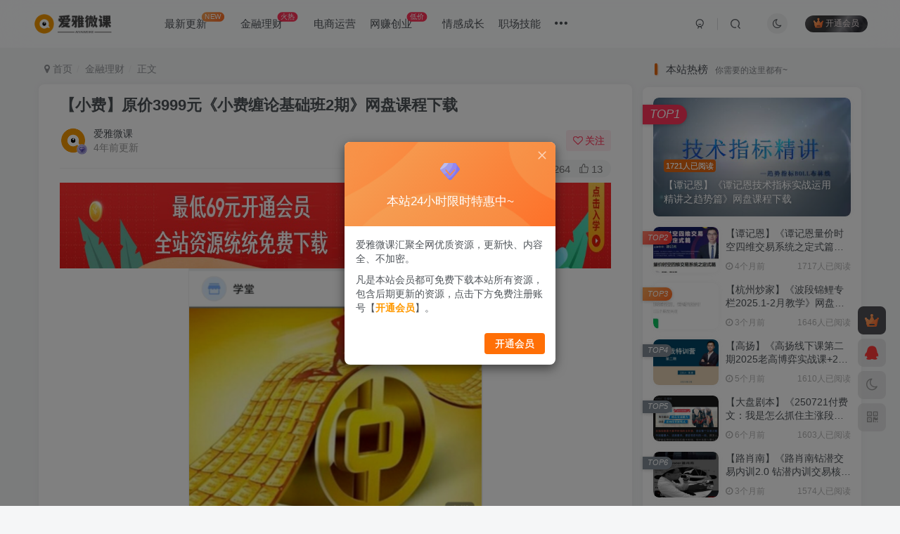

--- FILE ---
content_type: text/html; charset=UTF-8
request_url: https://ke.iya88.com/17645.html
body_size: 24055
content:
<!DOCTYPE HTML>
<html lang="zh-CN">
<head>
	<meta charset="UTF-8">
	<link rel="dns-prefetch" href="//apps.bdimg.com">
	<meta http-equiv="X-UA-Compatible" content="IE=edge,chrome=1">
	<meta name="viewport" content="width=device-width, initial-scale=1.0, user-scalable=0, minimum-scale=1.0, maximum-scale=0.0, viewport-fit=cover">
	<meta http-equiv="Cache-Control" content="no-transform" />
	<meta http-equiv="Cache-Control" content="no-siteapp" />
	<meta name='robots' content='max-image-preview:large' />
<title>【小费】原价3999元《小费缠论基础班2期》网盘课程下载-爱雅微课</title><meta name="keywords" content="小费,小费缠论基础班2期,金融理财">
<meta name="description" content="【小费】《小费缠论基础班2期》网盘课程下载 &nbsp;  通过此课程你将收获: 1、建立一套完善的交易系统; 2、股票技术的正确使用; 3、如何应对可能出现的风险; 4、正确的心态应对股市; 5、板块的解析。 课程目录 小费基础3.10上.mp4 小费基础3.10下.mp4 小费3.17上.mp4 小费3.17下.mp4 小费3.24上.mp4 小费3.24下.mp4 小费3.31上.mp4 小">
<link rel="canonical" href="https://ke.iya88.com/17645.html" />
<link rel='stylesheet' id='wp-block-library-css' href='https://ke.iya88.com/wp-includes/css/dist/block-library/style.min.css?ver=6.3.1' type='text/css' media='all' />
<style id='classic-theme-styles-inline-css' type='text/css'>
/*! This file is auto-generated */
.wp-block-button__link{color:#fff;background-color:#32373c;border-radius:9999px;box-shadow:none;text-decoration:none;padding:calc(.667em + 2px) calc(1.333em + 2px);font-size:1.125em}.wp-block-file__button{background:#32373c;color:#fff;text-decoration:none}
</style>
<style id='global-styles-inline-css' type='text/css'>
body{--wp--preset--color--black: #000000;--wp--preset--color--cyan-bluish-gray: #abb8c3;--wp--preset--color--white: #ffffff;--wp--preset--color--pale-pink: #f78da7;--wp--preset--color--vivid-red: #cf2e2e;--wp--preset--color--luminous-vivid-orange: #ff6900;--wp--preset--color--luminous-vivid-amber: #fcb900;--wp--preset--color--light-green-cyan: #7bdcb5;--wp--preset--color--vivid-green-cyan: #00d084;--wp--preset--color--pale-cyan-blue: #8ed1fc;--wp--preset--color--vivid-cyan-blue: #0693e3;--wp--preset--color--vivid-purple: #9b51e0;--wp--preset--gradient--vivid-cyan-blue-to-vivid-purple: linear-gradient(135deg,rgba(6,147,227,1) 0%,rgb(155,81,224) 100%);--wp--preset--gradient--light-green-cyan-to-vivid-green-cyan: linear-gradient(135deg,rgb(122,220,180) 0%,rgb(0,208,130) 100%);--wp--preset--gradient--luminous-vivid-amber-to-luminous-vivid-orange: linear-gradient(135deg,rgba(252,185,0,1) 0%,rgba(255,105,0,1) 100%);--wp--preset--gradient--luminous-vivid-orange-to-vivid-red: linear-gradient(135deg,rgba(255,105,0,1) 0%,rgb(207,46,46) 100%);--wp--preset--gradient--very-light-gray-to-cyan-bluish-gray: linear-gradient(135deg,rgb(238,238,238) 0%,rgb(169,184,195) 100%);--wp--preset--gradient--cool-to-warm-spectrum: linear-gradient(135deg,rgb(74,234,220) 0%,rgb(151,120,209) 20%,rgb(207,42,186) 40%,rgb(238,44,130) 60%,rgb(251,105,98) 80%,rgb(254,248,76) 100%);--wp--preset--gradient--blush-light-purple: linear-gradient(135deg,rgb(255,206,236) 0%,rgb(152,150,240) 100%);--wp--preset--gradient--blush-bordeaux: linear-gradient(135deg,rgb(254,205,165) 0%,rgb(254,45,45) 50%,rgb(107,0,62) 100%);--wp--preset--gradient--luminous-dusk: linear-gradient(135deg,rgb(255,203,112) 0%,rgb(199,81,192) 50%,rgb(65,88,208) 100%);--wp--preset--gradient--pale-ocean: linear-gradient(135deg,rgb(255,245,203) 0%,rgb(182,227,212) 50%,rgb(51,167,181) 100%);--wp--preset--gradient--electric-grass: linear-gradient(135deg,rgb(202,248,128) 0%,rgb(113,206,126) 100%);--wp--preset--gradient--midnight: linear-gradient(135deg,rgb(2,3,129) 0%,rgb(40,116,252) 100%);--wp--preset--font-size--small: 13px;--wp--preset--font-size--medium: 20px;--wp--preset--font-size--large: 36px;--wp--preset--font-size--x-large: 42px;--wp--preset--spacing--20: 0.44rem;--wp--preset--spacing--30: 0.67rem;--wp--preset--spacing--40: 1rem;--wp--preset--spacing--50: 1.5rem;--wp--preset--spacing--60: 2.25rem;--wp--preset--spacing--70: 3.38rem;--wp--preset--spacing--80: 5.06rem;--wp--preset--shadow--natural: 6px 6px 9px rgba(0, 0, 0, 0.2);--wp--preset--shadow--deep: 12px 12px 50px rgba(0, 0, 0, 0.4);--wp--preset--shadow--sharp: 6px 6px 0px rgba(0, 0, 0, 0.2);--wp--preset--shadow--outlined: 6px 6px 0px -3px rgba(255, 255, 255, 1), 6px 6px rgba(0, 0, 0, 1);--wp--preset--shadow--crisp: 6px 6px 0px rgba(0, 0, 0, 1);}:where(.is-layout-flex){gap: 0.5em;}:where(.is-layout-grid){gap: 0.5em;}body .is-layout-flow > .alignleft{float: left;margin-inline-start: 0;margin-inline-end: 2em;}body .is-layout-flow > .alignright{float: right;margin-inline-start: 2em;margin-inline-end: 0;}body .is-layout-flow > .aligncenter{margin-left: auto !important;margin-right: auto !important;}body .is-layout-constrained > .alignleft{float: left;margin-inline-start: 0;margin-inline-end: 2em;}body .is-layout-constrained > .alignright{float: right;margin-inline-start: 2em;margin-inline-end: 0;}body .is-layout-constrained > .aligncenter{margin-left: auto !important;margin-right: auto !important;}body .is-layout-constrained > :where(:not(.alignleft):not(.alignright):not(.alignfull)){max-width: var(--wp--style--global--content-size);margin-left: auto !important;margin-right: auto !important;}body .is-layout-constrained > .alignwide{max-width: var(--wp--style--global--wide-size);}body .is-layout-flex{display: flex;}body .is-layout-flex{flex-wrap: wrap;align-items: center;}body .is-layout-flex > *{margin: 0;}body .is-layout-grid{display: grid;}body .is-layout-grid > *{margin: 0;}:where(.wp-block-columns.is-layout-flex){gap: 2em;}:where(.wp-block-columns.is-layout-grid){gap: 2em;}:where(.wp-block-post-template.is-layout-flex){gap: 1.25em;}:where(.wp-block-post-template.is-layout-grid){gap: 1.25em;}.has-black-color{color: var(--wp--preset--color--black) !important;}.has-cyan-bluish-gray-color{color: var(--wp--preset--color--cyan-bluish-gray) !important;}.has-white-color{color: var(--wp--preset--color--white) !important;}.has-pale-pink-color{color: var(--wp--preset--color--pale-pink) !important;}.has-vivid-red-color{color: var(--wp--preset--color--vivid-red) !important;}.has-luminous-vivid-orange-color{color: var(--wp--preset--color--luminous-vivid-orange) !important;}.has-luminous-vivid-amber-color{color: var(--wp--preset--color--luminous-vivid-amber) !important;}.has-light-green-cyan-color{color: var(--wp--preset--color--light-green-cyan) !important;}.has-vivid-green-cyan-color{color: var(--wp--preset--color--vivid-green-cyan) !important;}.has-pale-cyan-blue-color{color: var(--wp--preset--color--pale-cyan-blue) !important;}.has-vivid-cyan-blue-color{color: var(--wp--preset--color--vivid-cyan-blue) !important;}.has-vivid-purple-color{color: var(--wp--preset--color--vivid-purple) !important;}.has-black-background-color{background-color: var(--wp--preset--color--black) !important;}.has-cyan-bluish-gray-background-color{background-color: var(--wp--preset--color--cyan-bluish-gray) !important;}.has-white-background-color{background-color: var(--wp--preset--color--white) !important;}.has-pale-pink-background-color{background-color: var(--wp--preset--color--pale-pink) !important;}.has-vivid-red-background-color{background-color: var(--wp--preset--color--vivid-red) !important;}.has-luminous-vivid-orange-background-color{background-color: var(--wp--preset--color--luminous-vivid-orange) !important;}.has-luminous-vivid-amber-background-color{background-color: var(--wp--preset--color--luminous-vivid-amber) !important;}.has-light-green-cyan-background-color{background-color: var(--wp--preset--color--light-green-cyan) !important;}.has-vivid-green-cyan-background-color{background-color: var(--wp--preset--color--vivid-green-cyan) !important;}.has-pale-cyan-blue-background-color{background-color: var(--wp--preset--color--pale-cyan-blue) !important;}.has-vivid-cyan-blue-background-color{background-color: var(--wp--preset--color--vivid-cyan-blue) !important;}.has-vivid-purple-background-color{background-color: var(--wp--preset--color--vivid-purple) !important;}.has-black-border-color{border-color: var(--wp--preset--color--black) !important;}.has-cyan-bluish-gray-border-color{border-color: var(--wp--preset--color--cyan-bluish-gray) !important;}.has-white-border-color{border-color: var(--wp--preset--color--white) !important;}.has-pale-pink-border-color{border-color: var(--wp--preset--color--pale-pink) !important;}.has-vivid-red-border-color{border-color: var(--wp--preset--color--vivid-red) !important;}.has-luminous-vivid-orange-border-color{border-color: var(--wp--preset--color--luminous-vivid-orange) !important;}.has-luminous-vivid-amber-border-color{border-color: var(--wp--preset--color--luminous-vivid-amber) !important;}.has-light-green-cyan-border-color{border-color: var(--wp--preset--color--light-green-cyan) !important;}.has-vivid-green-cyan-border-color{border-color: var(--wp--preset--color--vivid-green-cyan) !important;}.has-pale-cyan-blue-border-color{border-color: var(--wp--preset--color--pale-cyan-blue) !important;}.has-vivid-cyan-blue-border-color{border-color: var(--wp--preset--color--vivid-cyan-blue) !important;}.has-vivid-purple-border-color{border-color: var(--wp--preset--color--vivid-purple) !important;}.has-vivid-cyan-blue-to-vivid-purple-gradient-background{background: var(--wp--preset--gradient--vivid-cyan-blue-to-vivid-purple) !important;}.has-light-green-cyan-to-vivid-green-cyan-gradient-background{background: var(--wp--preset--gradient--light-green-cyan-to-vivid-green-cyan) !important;}.has-luminous-vivid-amber-to-luminous-vivid-orange-gradient-background{background: var(--wp--preset--gradient--luminous-vivid-amber-to-luminous-vivid-orange) !important;}.has-luminous-vivid-orange-to-vivid-red-gradient-background{background: var(--wp--preset--gradient--luminous-vivid-orange-to-vivid-red) !important;}.has-very-light-gray-to-cyan-bluish-gray-gradient-background{background: var(--wp--preset--gradient--very-light-gray-to-cyan-bluish-gray) !important;}.has-cool-to-warm-spectrum-gradient-background{background: var(--wp--preset--gradient--cool-to-warm-spectrum) !important;}.has-blush-light-purple-gradient-background{background: var(--wp--preset--gradient--blush-light-purple) !important;}.has-blush-bordeaux-gradient-background{background: var(--wp--preset--gradient--blush-bordeaux) !important;}.has-luminous-dusk-gradient-background{background: var(--wp--preset--gradient--luminous-dusk) !important;}.has-pale-ocean-gradient-background{background: var(--wp--preset--gradient--pale-ocean) !important;}.has-electric-grass-gradient-background{background: var(--wp--preset--gradient--electric-grass) !important;}.has-midnight-gradient-background{background: var(--wp--preset--gradient--midnight) !important;}.has-small-font-size{font-size: var(--wp--preset--font-size--small) !important;}.has-medium-font-size{font-size: var(--wp--preset--font-size--medium) !important;}.has-large-font-size{font-size: var(--wp--preset--font-size--large) !important;}.has-x-large-font-size{font-size: var(--wp--preset--font-size--x-large) !important;}
.wp-block-navigation a:where(:not(.wp-element-button)){color: inherit;}
:where(.wp-block-post-template.is-layout-flex){gap: 1.25em;}:where(.wp-block-post-template.is-layout-grid){gap: 1.25em;}
:where(.wp-block-columns.is-layout-flex){gap: 2em;}:where(.wp-block-columns.is-layout-grid){gap: 2em;}
.wp-block-pullquote{font-size: 1.5em;line-height: 1.6;}
</style>
<link rel='stylesheet' id='_bootstrap-css' href='https://ke.iya88.com/wp-content/themes/zibll/css/bootstrap.min.css?ver=8.5' type='text/css' media='all' />
<link rel='stylesheet' id='_fontawesome-css' href='https://ke.iya88.com/wp-content/themes/zibll/css/font-awesome.min.css?ver=8.5' type='text/css' media='all' />
<link rel='stylesheet' id='_main-css' href='https://ke.iya88.com/wp-content/themes/zibll/css/main.min.css?ver=8.5' type='text/css' media='all' />
<script type='text/javascript' src='https://ke.iya88.com/wp-content/themes/zibll/js/libs/jquery.min.js?ver=8.5' id='jquery-js'></script>
<link rel='shortcut icon' href='https://ke.iya88.com/wp-content/uploads/2022/11/logo_img_sc-1.png '><link rel='icon' href='https://ke.iya88.com/wp-content/uploads/2022/11/logo_img_sc-1.png '><link rel='apple-touch-icon-precomposed' href='https://ke.iya88.com/wp-content/uploads/2022/11/logo_img_sc-1.png'><meta name='msapplication-TileImage' content='https://ke.iya88.com/wp-content/uploads/2022/11/logo_img_sc-1.png'><style>body{--theme-color:#e06711;--focus-shadow-color:rgba(224,103,17,.4);--focus-color-opacity1:rgba(224,103,17,.1);--focus-color-opacity05:rgba(224,103,17,.05);--focus-color-opacity3:rgba(224,103,17,.3);--focus-color-opacity6:rgba(224,103,17,.6);--mian-max-width:1200px;}.article-content p{text-indent:30px}.enlighter-default .enlighter,.wp-block-zibllblock-enlighter:not(:has(.enlighter)),.enlighter-pre:not(:has(.enlighter)){max-height:400px;overflow-y:auto !important;}.enlighter-toolbar{display:none !important;}@media (max-width:640px) {
		.meta-right .meta-view{
			display: unset !important;
		}
	}</style><meta name='apple-mobile-web-app-title' content='爱雅微课'><meta name="theme-color" content="#FDFCFE"><!--[if IE]><script src="https://ke.iya88.com/wp-content/themes/zibll/js/libs/html5.min.js"></script><![endif]--><meta name="redi-version" content="1.2.7" />	</head>
<body class="post-template-default single single-post postid-17645 single-format-standard white-theme nav-fixed site-layout-2">
			<header class="header header-layout-1"><nav class="navbar navbar-top center">
            <div class="container-fluid container-header"><div class="navbar-header">
			<div class="navbar-brand"><a class="navbar-logo" href="https://ke.iya88.com"><img src="https://ke.iya88.com/wp-content/uploads/2022/11/logo_img_sc.png" switch-src="https://ke.iya88.com/wp-content/uploads/2022/11/logo_img_sc.png" alt="爱雅微课-汇聚全网优质资源大全，你需要的这里都有！" >
			</a></div>
			<button type="button" data-toggle-class="mobile-navbar-show" data-target="body" class="navbar-toggle"><i class="em12 css-icon i-menu"><i></i></i></button><a class="main-search-btn navbar-toggle" href="javascript:;"><svg class="icon" aria-hidden="true"><use xlink:href="#icon-search"></use></svg></a>
		</div>  <div class="collapse navbar-collapse"><ul class="nav navbar-nav"><li id="menu-item-21813" class="menu-item menu-item-type-custom menu-item-object-custom menu-item-home menu-item-21813"><a href="https://ke.iya88.com/">最新更新<badge class="jb-yellow">NEW</badge></a></li>
<li id="menu-item-21811" class="menu-item menu-item-type-taxonomy menu-item-object-category current-post-ancestor current-menu-parent current-post-parent menu-item-21811"><a href="https://ke.iya88.com/jinrong">金融理财<badge>火热</badge></a></li>
<li id="menu-item-21808" class="menu-item menu-item-type-taxonomy menu-item-object-category menu-item-21808"><a href="https://ke.iya88.com/dianshang">电商运营</a></li>
<li id="menu-item-21809" class="menu-item menu-item-type-taxonomy menu-item-object-category menu-item-21809"><a href="https://ke.iya88.com/wangzhuan">网赚创业<badge>低价</badge></a></li>
<li id="menu-item-21807" class="menu-item menu-item-type-taxonomy menu-item-object-category menu-item-21807"><a href="https://ke.iya88.com/qinggan">情感成长</a></li>
<li id="menu-item-21810" class="menu-item menu-item-type-taxonomy menu-item-object-category menu-item-21810"><a href="https://ke.iya88.com/zhichang">职场技能</a></li>
<li id="menu-item-21805" class="menu-item menu-item-type-taxonomy menu-item-object-category menu-item-21805"><a href="https://ke.iya88.com/qiguan">企业管理</a></li>
<li id="menu-item-21806" class="menu-item menu-item-type-taxonomy menu-item-object-category menu-item-21806"><a href="https://ke.iya88.com/guoxue">国学文化</a></li>
<li id="menu-item-29799" class="menu-item menu-item-type-taxonomy menu-item-object-category menu-item-29799"><a href="https://ke.iya88.com/xueke">学科考试</a></li>
</ul><div class="navbar-form navbar-right hide show-nav-but" style="margin-right:-10px;"><a data-toggle-class data-target=".nav.navbar-nav" href="javascript:;" class="but"><svg class="" aria-hidden="true" data-viewBox="0 0 1024 1024" viewBox="0 0 1024 1024"><use xlink:href="#icon-menu_2"></use></svg></a></div><div class="navbar-form navbar-right navbar-but"><span class="hover-show inline-block"><a class="signin-loader but jb-red radius payvip-icon ml10" href="javascript:;"><svg class="em12 mr3" aria-hidden="true" data-viewBox="0 0 1024 1024" viewBox="0 0 1024 1024"><use xlink:href="#icon-vip_1"></use></svg>开通会员</a><div class="sub-menu hover-show-con sub-vip-card"><div class="vip-card pointer level-1 vip-theme1 signin-loader" vip-level="1">
    <div class="abs-center vip-baicon"><img  class="lazyload img-icon " src="https://ke.iya88.com/wp-content/themes/zibll/img/thumbnail-null.svg" data-src="https://ke.iya88.com/wp-content/themes/zibll/img/vip-1.svg" title="年会会员" alt="年会会员"></div><div class="vip-img abs-right"><img  class="lazyload img-icon " src="https://ke.iya88.com/wp-content/themes/zibll/img/thumbnail-null.svg" data-src="https://ke.iya88.com/wp-content/themes/zibll/img/vip-1.svg" title="年会会员" alt="年会会员"></div><div class="relative"><div class="vip-name mb10"><span class="mr6"><img  class="lazyload img-icon " src="https://ke.iya88.com/wp-content/themes/zibll/img/thumbnail-null.svg" data-src="https://ke.iya88.com/wp-content/themes/zibll/img/vip-1.svg" title="年会会员" alt="年会会员"></span>开通年会会员</div><ul class="mb10 relative"><li>年会权限365天</li>
<li>一对一技术指导</li>
<li>全站资源免费下载</li>
<li>年会VIP用户专属售后</li></ul><a class="but jb-blue radius payvip-button" href="javascript:;">开通年会会员</a></div>
    </div><div class="vip-card pointer level-2 vip-theme2 signin-loader" vip-level="2">
    <div class="abs-center vip-baicon"><img  class="lazyload img-icon " src="https://ke.iya88.com/wp-content/themes/zibll/img/thumbnail-null.svg" data-src="https://ke.iya88.com/wp-content/themes/zibll/img/vip-2.svg" title="永久会员" alt="永久会员"></div><div class="vip-img abs-right"><img  class="lazyload img-icon " src="https://ke.iya88.com/wp-content/themes/zibll/img/thumbnail-null.svg" data-src="https://ke.iya88.com/wp-content/themes/zibll/img/vip-2.svg" title="永久会员" alt="永久会员"></div><div class="relative"><div class="vip-name mb10"><span class="mr6"><img  class="lazyload img-icon " src="https://ke.iya88.com/wp-content/themes/zibll/img/thumbnail-null.svg" data-src="https://ke.iya88.com/wp-content/themes/zibll/img/vip-2.svg" title="永久会员" alt="永久会员"></span>开通永久会员</div><ul class="mb10 relative"><li>永久会员权限</li>
<li>一对一技术指导</li>
<li>全站资源免费下载</li>
<li>永久VIP用户专属售后</li></ul><a class="but jb-blue radius payvip-button" href="javascript:;">开通永久会员</a></div>
    </div></div></span></div><div class="navbar-form navbar-right"><a href="javascript:;" class="toggle-theme toggle-radius"><i class="fa fa-toggle-theme"></i></a></div><div class="navbar-form navbar-right">
					<ul class="list-inline splitters relative">
						<li><a href="javascript:;" class="btn signin-loader"><svg class="icon" aria-hidden="true" data-viewBox="50 0 924 924" viewBox="50 0 924 924"><use xlink:href="#icon-user"></use></svg></a>
							<ul class="sub-menu">
							<div class="padding-10"><div class="sub-user-box"><div class="text-center"><div><a class="em09 signin-loader but jb-red radius4 payvip-icon btn-block mt10" href="javascript:;"><svg class="em12 mr10" aria-hidden="true" data-viewBox="0 0 1024 1024" viewBox="0 0 1024 1024"><use xlink:href="#icon-vip_1"></use></svg>开通会员 尊享会员权益</a></div><div class="flex jsa header-user-href"><a href="javascript:;" class="signin-loader"><div class="badg mb6 toggle-radius c-blue"><svg class="icon" aria-hidden="true" data-viewBox="50 0 924 924" viewBox="50 0 924 924"><use xlink:href="#icon-user"></use></svg></div><div class="c-blue">登录</div></a><a href="javascript:;" class="signup-loader"><div class="badg mb6 toggle-radius c-green"><svg class="icon" aria-hidden="true"><use xlink:href="#icon-signup"></use></svg></div><div class="c-green">注册</div></a><a target="_blank" rel="nofollow" href="https://ke.iya88.com/user-sign?tab=resetpassword&redirect_to=https://ke.iya88.com/17645.html"><div class="badg mb6 toggle-radius c-purple"><svg class="icon" aria-hidden="true"><use xlink:href="#icon-user_rp"></use></svg></div><div class="c-purple">找回密码</div></a></div></div></div></div>
							</ul>
						</li><li class="relative"><a class="main-search-btn btn nav-search-btn" href="javascript:;"><svg class="icon" aria-hidden="true"><use xlink:href="#icon-search"></use></svg></a></li>
					</ul>
				</div></div></div>
        </nav></header><div class="mobile-header">
            <nav mini-touch="mobile-nav" touch-direction="left" class="mobile-navbar visible-xs-block scroll-y mini-scrollbar left"><div class="flex jsb ac mb20">
            <div class="navbar-logo"><img src="https://ke.iya88.com/wp-content/uploads/2022/11/logo_img_sc.png" switch-src="https://ke.iya88.com/wp-content/uploads/2022/11/logo_img_sc.png" alt="爱雅微课" ></div>
            <button type="button" data-toggle-class="mobile-navbar-show" data-target="body" class="close"><svg class="ic-close" aria-hidden="true"><use xlink:href="#icon-close"></use></svg></button>
        </div><a href="javascript:;" class="toggle-theme toggle-radius"><i class="fa fa-toggle-theme"></i></a><ul class="mobile-menus theme-box"><li class="menu-item menu-item-type-custom menu-item-object-custom menu-item-home menu-item-21813"><a href="https://ke.iya88.com/">最新更新<badge class="jb-yellow">NEW</badge></a></li>
<li class="menu-item menu-item-type-taxonomy menu-item-object-category current-post-ancestor current-menu-parent current-post-parent menu-item-21811"><a href="https://ke.iya88.com/jinrong">金融理财<badge>火热</badge></a></li>
<li class="menu-item menu-item-type-taxonomy menu-item-object-category menu-item-21808"><a href="https://ke.iya88.com/dianshang">电商运营</a></li>
<li class="menu-item menu-item-type-taxonomy menu-item-object-category menu-item-21809"><a href="https://ke.iya88.com/wangzhuan">网赚创业<badge>低价</badge></a></li>
<li class="menu-item menu-item-type-taxonomy menu-item-object-category menu-item-21807"><a href="https://ke.iya88.com/qinggan">情感成长</a></li>
<li class="menu-item menu-item-type-taxonomy menu-item-object-category menu-item-21810"><a href="https://ke.iya88.com/zhichang">职场技能</a></li>
<li class="menu-item menu-item-type-taxonomy menu-item-object-category menu-item-21805"><a href="https://ke.iya88.com/qiguan">企业管理</a></li>
<li class="menu-item menu-item-type-taxonomy menu-item-object-category menu-item-21806"><a href="https://ke.iya88.com/guoxue">国学文化</a></li>
<li class="menu-item menu-item-type-taxonomy menu-item-object-category menu-item-29799"><a href="https://ke.iya88.com/xueke">学科考试</a></li>
</ul><div class="posts-nav-box" data-title="文章目录"></div><div class="sub-user-box"><div class="text-center"><div><a class="em09 signin-loader but jb-red radius4 payvip-icon btn-block mt10" href="javascript:;"><svg class="em12 mr10" aria-hidden="true" data-viewBox="0 0 1024 1024" viewBox="0 0 1024 1024"><use xlink:href="#icon-vip_1"></use></svg>开通会员 尊享会员权益</a></div><div class="flex jsa header-user-href"><a href="javascript:;" class="signin-loader"><div class="badg mb6 toggle-radius c-blue"><svg class="icon" aria-hidden="true" data-viewBox="50 0 924 924" viewBox="50 0 924 924"><use xlink:href="#icon-user"></use></svg></div><div class="c-blue">登录</div></a><a href="javascript:;" class="signup-loader"><div class="badg mb6 toggle-radius c-green"><svg class="icon" aria-hidden="true"><use xlink:href="#icon-signup"></use></svg></div><div class="c-green">注册</div></a><a target="_blank" rel="nofollow" href="https://ke.iya88.com/user-sign?tab=resetpassword&redirect_to=https://ke.iya88.com/17645.html"><div class="badg mb6 toggle-radius c-purple"><svg class="icon" aria-hidden="true"><use xlink:href="#icon-user_rp"></use></svg></div><div class="c-purple">找回密码</div></a></div></div></div><div class="mobile-nav-widget"></div></nav><div class="fixed-body" data-toggle-class="mobile-navbar-show" data-target="body"></div></div><div class="container fluid-widget"></div><main role="main" class="container">
    <div class="content-wrap">
        <div class="content-layout">
            <ul class="breadcrumb">
		<li><a href="https://ke.iya88.com"><i class="fa fa-map-marker"></i> 首页</a></li><li>
		<a href="https://ke.iya88.com/jinrong">金融理财</a> </li><li> 正文</li></ul><article class="article main-bg theme-box box-body radius8 main-shadow"><div class="article-header theme-box clearfix relative"><h1 class="article-title"> <a href="https://ke.iya88.com/17645.html">【小费】原价3999元《小费缠论基础班2期》网盘课程下载</a></h1><div class="article-avatar"><div class="user-info flex ac article-avatar"><a href="https://ke.iya88.com/author/1"><span class="avatar-img"><img alt="爱雅微课的头像-爱雅微课" src="https://ke.iya88.com/wp-content/themes/zibll/img/avatar-default.png" data-src="//ke.iya88.com/wp-content/uploads/2022/11/txlogo_img_sc.png" class="lazyload avatar avatar-id-1"><img class="lazyload avatar-badge" src="https://ke.iya88.com/wp-content/themes/zibll/img/thumbnail.svg" data-src="https://ke.iya88.com/wp-content/themes/zibll/img/vip-2.svg" data-toggle="tooltip" title="永久会员" alt="永久会员"></span></a><div class="user-right flex flex1 ac jsb ml10"><div class="flex1"><name class="flex ac flex1"><a class="display-name text-ellipsis " href="https://ke.iya88.com/author/1">爱雅微课</a></name><div class="px12-sm muted-2-color text-ellipsis"><span data-toggle="tooltip" data-placement="bottom" title="2022年09月14日 19:43发布">4年前更新</span></div></div><div class="flex0 user-action"><a href="javascript:;" class="px12-sm ml10 follow but c-red signin-loader" data-pid="1"><count><i class="fa fa-heart-o mr3" aria-hidden="true"></i>关注</count></a></div></div></div><div class="relative"><i class="line-form-line"></i><div class="flex ac single-metabox abs-right"><div class="post-metas"><item class="meta-comm"><a rel="nofollow" data-toggle="tooltip" title="去评论" href="javascript:(scrollTopTo('#comments'));"><svg class="icon" aria-hidden="true"><use xlink:href="#icon-comment"></use></svg>0</a></item><item class="meta-view"><svg class="icon" aria-hidden="true"><use xlink:href="#icon-view"></use></svg>264</item><item class="meta-like"><svg class="icon" aria-hidden="true"><use xlink:href="#icon-like"></use></svg>13</item></div></div></div></div></div>    <div class="article-content">
                <a href="https://ke.iya88.com/25811.html"><img class="aligncenter size-full wp-image-28961" src="https://ke.iya88.com/wp-content/uploads/2023/06/12023-06-18_1835-59.jpg" alt="" width="1143" height="122" /></a>        <div data-nav="posts"class="theme-box wp-posts-content">
            <p><img alt="图片[1]-【小费】原价3999元《小费缠论基础班2期》网盘课程下载-爱雅微课" decoding="async" loading="lazy" class="alignnone size-full wp-image-22314" src="https://ke.iya88.com/wp-content/themes/zibll/img/thumbnail-lg.svg" data-src="http://ke.iya88.com/wp-content/uploads/2022/11/20223161240730671.png"  width="419" height="686" data-srcset="https://ke.iya88.com/wp-content/uploads/2022/11/20223161240730671.png 419w, https://ke.iya88.com/wp-content/uploads/2022/11/20223161240730671-183x300.png 183w" sizes="(max-width: 419px) 100vw, 419px"  /></p>
<p class="p_x"><strong>【小费】《小费缠论基础班2期》网盘课程下载</strong></p>
<p>&nbsp;</p>
<div class="zy_con">
<p> 通过此课程你将收获:</p>
<p>1、建立一套完善的交易系统;</p>
<p>2、股票技术的正确使用;</p>
<p>3、如何应对可能出现的风险;</p>
<p>4、正确的心态应对股市;</p>
<p>5、板块的解析。</p>
<p>课程目录</p>
<p>小费基础3.10上.mp4</p>
<p>小费基础3.10下.mp4</p>
<p>小费3.17上.mp4</p>
<p>小费3.17下.mp4</p>
<p>小费3.24上.mp4</p>
<p>小费3.24下.mp4</p>
<p>小费3.31上.mp4</p>
<p>小费3.31下.mp4</p>
<p>小费4.7上.mp4</p>
<p>小费4.7下.mp4</p>
<p>小费4.14上.mp4</p>
<p>小费4.14下.mp4</p>
<p>小费4.21上.mp4</p>
<p>小费4.21下.mp4</p>
<p>小费4.28上.mp4</p>
<p>小费4.28下.mp4</p>
<p>小费5.5上.mp4</p>
<p>小费5.5下.mp4</p>
<p>小费5.12上.mp4</p>
<p>小费5.12下.mp4</p>
<p>小费5.19上.mp4</p>
<p>小费5.19中.mp4</p>
<p>小费5.19下.mp4</p>
<p>小费5.26上.mp4</p>
<p>小费5.26下.mp4</p>
<p>小费6.2上.mp4</p>
<p>小费6.2下.mp4</p>
<p>小费6.9上.mp4</p>
<p>小费6.9下.mp4</p>
<p>小费6.16上.mp4</p>
<p>小费6.16下.mp4</p>
<p>6.23小费.mp4</p>
<p>小费6.30上.mp4</p>
<p>小费6.30下.mp4</p>
<p>小费7.14.mp4</p>
<p>小费8.4.mp4</p>
</div>
<div class="hidden-box"><a class="hidden-text" href="javascript:(scrollTo('#posts-pay',-120));"><i class="fa fa-exclamation-circle"></i>  付款后即可看到资源，遇到问题加QQ/微信：10294524，获取最新资源更新</a></div>                    </div>
        <div class="zib-widget pay-box  order-type-2" id="posts-pay"><div class="flex pay-flexbox"><div class="flex0 relative mr20 hide-sm pay-thumb"><div class="graphic"><img src="https://ke.iya88.com/wp-content/themes/zibll/img/thumbnail.svg" data-src="http://ke.iya88.com/wp-content/uploads/2022/11/20223161240730671.png" alt="【小费】原价3999元《小费缠论基础班2期》网盘课程下载-爱雅微课" class="lazyload fit-cover"><div class="abs-center text-center left-bottom"><div class=""><a target="_blank" href="http://weike.iya88.com/yanshi" class="but c-yellow padding-lg btn-block em09"><i class="fa fa-link fa-fw" aria-hidden="true"></i>资源下载演示</a></div></div></div></div><div class="flex-auto-h flex xx jsb"><dt class="text-ellipsis pay-title"style="padding-right: 48px;">【小费】原价3999元《小费缠论基础班2期》网盘课程下载</dt><div class="mt6 em09 muted-2-color">此内容为付费资源，请付费后查看</div><div class=""><div class="price-box"><div class="c-red"><b class="em3x"><span class="pay-mark">￥</span>9.9</b><div class="inline-block ml10 text-left"><badge><i class="fa fa-fw fa-bolt"></i> 限时特惠中</badge><br/><span class="original-price" title="原价 59.9"><span class="pay-mark">￥</span>59.9</span></div></div></div></div><div><span class="vip-price-buts but-average inline"><span href="javascript:;" class="but vip-price  signin-loader" vip-level="1" data-toggle="tooltip" title="开通年会会员"><svg class="mr3 em14" aria-hidden="true" data-viewBox="0 0 1024 1024" viewBox="0 0 1024 1024"><use xlink:href="#icon-vip_1"></use></svg>年会会员<span class="em12 ml3 vip-price-text">免费</span></span><span href="javascript:;" class="but vip-price  signin-loader" vip-level="2" data-toggle="tooltip" title="开通永久会员"><svg class="mr3 em14" aria-hidden="true" data-viewBox="0 0 1024 1024" viewBox="0 0 1024 1024"><use xlink:href="#icon-vip_2"></use></svg>永久会员<span class="em12 ml3 vip-price-text">免费</span></span></span></div><div class="text-right mt10"><a data-class="modal-mini" mobile-bottom="true" data-height="300" data-remote="https://ke.iya88.com/wp-admin/admin-ajax.php?action=pay_cashier_modal&#038;id=17645" class="cashier-link but jb-red" href="javascript:;" data-toggle="RefreshModal">立即购买</a><div class="pay-extra-hide px12 mt6" style="font-size:12px;">您可以点击【立即购买】获取资源，登录用户可保留订单</div></div></div></div><div class="mt10 visible-xs-block"><a target="_blank" href="http://weike.iya88.com/yanshi" class="but c-yellow padding-lg btn-block em09"><i class="fa fa-link fa-fw" aria-hidden="true"></i>资源下载演示</a></div><div class="pay-tag abs-center"><i class="fa fa-download mr3"></i>付费资源</div><badge class="img-badge hot jb-blue px12">已售 11</badge></div><div class="em09 muted-3-color"><div><span>©</span> 版权声明</div><div class="posts-copyright">本站所有资源均为来自网络公开合法渠道获取，其版权归原作者所有，本站不对所涉及的版权问题负责，也不负责任何资源的售后答疑，如有能力请支持原作者。本站所有资源都是虚拟资源，因具有可复制性，概不支持任何理由进行退款。<br>
本站提供的付费资源绝对不是商品价格，而是一种用户赞助打赏给站长整理资源的回馈，请于下载后24小时内删除，禁止有偿销售本站资源，如原作者认为侵权请提供版权相关证明发送到我们的反馈邮箱 iya88@qq.com，一经核实会在48小时内进行资源下架处理并致以最深的歉意，您的使用行为将被视为对本声明全部内容的认可，谢谢。</div></div><div class="text-center theme-box muted-3-color box-body separator em09">THE END</div><div class="theme-box article-tags"><a class="but ml6 radius c-blue" title="查看更多分类文章" href="https://ke.iya88.com/jinrong"><i class="fa fa-folder-open-o" aria-hidden="true"></i>金融理财</a><br><a href="https://ke.iya88.com/tag/%e5%b0%8f%e8%b4%b9" title="查看此标签更多文章" class="but ml6 radius"># 小费</a><a href="https://ke.iya88.com/tag/%e5%b0%8f%e8%b4%b9%e7%bc%a0%e8%ae%ba%e5%9f%ba%e7%a1%80%e7%8f%ad2%e6%9c%9f" title="查看此标签更多文章" class="but ml6 radius"># 小费缠论基础班2期</a></div>    </div>
    <div class="text-center muted-3-color box-body em09">喜欢就支持一下吧~</div><div class="text-center post-actions"><a href="javascript:;" data-action="like" class="action action-like" data-pid="17645"><svg class="icon" aria-hidden="true"><use xlink:href="#icon-like"></use></svg><text>点赞</text><count>13</count></a><span class="hover-show dropup action action-share">
        <svg class="icon" aria-hidden="true"><use xlink:href="#icon-share"></use></svg><text>分享</text><div class="zib-widget hover-show-con share-button dropdown-menu"><div><a rel="nofollow" class="share-btn qzone"  target="_blank" title="QQ空间" href="https://sns.qzone.qq.com/cgi-bin/qzshare/cgi_qzshare_onekey?url=https://ke.iya88.com/17645.html&#38;title=【小费】原价3999元《小费缠论基础班2期》网盘课程下载-爱雅微课&#38;pics=http://ke.iya88.com/wp-content/uploads/2022/11/20223161240730671.png&#38;summary=【小费】《小费缠论基础班2期》网盘课程下载 &nbsp;  通过此课程你将收获: 1、建立一套完善的交易系统; 2、股票技术的正确使用; 3、如何应对可能出现的风险; 4、正确的心态应对股市; 5、板块的解析。 课程目录 小费基础3.10上.mp4 小费基础3.10下.mp4 小费3.17上.mp4 小费3.17下.mp4 小费3.24上.mp4 小费3.24下.mp4 小费3.31上.mp4 小费3.31下...."><icon><svg class="icon" aria-hidden="true"><use xlink:href="#icon-qzone-color"></use></svg></icon><text>QQ空间<text></a><a rel="nofollow" class="share-btn weibo"  target="_blank" title="微博" href="https://service.weibo.com/share/share.php?url=https://ke.iya88.com/17645.html&#38;title=【小费】原价3999元《小费缠论基础班2期》网盘课程下载-爱雅微课&#38;pic=http://ke.iya88.com/wp-content/uploads/2022/11/20223161240730671.png&#38;searchPic=false"><icon><svg class="icon" aria-hidden="true"><use xlink:href="#icon-weibo-color"></use></svg></icon><text>微博<text></a><a rel="nofollow" class="share-btn qq"  target="_blank" title="QQ好友" href="https://connect.qq.com/widget/shareqq/index.html?url=https://ke.iya88.com/17645.html&#38;title=【小费】原价3999元《小费缠论基础班2期》网盘课程下载-爱雅微课&#38;pics=http://ke.iya88.com/wp-content/uploads/2022/11/20223161240730671.png&#38;desc=【小费】《小费缠论基础班2期》网盘课程下载 &nbsp;  通过此课程你将收获: 1、建立一套完善的交易系统; 2、股票技术的正确使用; 3、如何应对可能出现的风险; 4、正确的心态应对股市; 5、板块的解析。 课程目录 小费基础3.10上.mp4 小费基础3.10下.mp4 小费3.17上.mp4 小费3.17下.mp4 小费3.24上.mp4 小费3.24下.mp4 小费3.31上.mp4 小费3.31下...."><icon><svg class="icon" aria-hidden="true"><use xlink:href="#icon-qq-color"></use></svg></icon><text>QQ好友<text></a><a rel="nofollow" class="share-btn poster" poster-share="17645" title="海报分享" href="javascript:;"><icon><svg class="icon" aria-hidden="true"><use xlink:href="#icon-poster-color"></use></svg></icon><text>海报分享<text></a><a rel="nofollow" class="share-btn copy" data-clipboard-text="https://ke.iya88.com/17645.html" data-clipboard-tag="链接" title="复制链接" href="javascript:;"><icon><svg class="icon" aria-hidden="true"><use xlink:href="#icon-copy-color"></use></svg></icon><text>复制链接<text></a></div></div></span><a href="javascript:;" class="action action-favorite signin-loader" data-pid="17645"><svg class="icon" aria-hidden="true"><use xlink:href="#icon-favorite"></use></svg><text>收藏</text><count></count></a></div></article><div class="user-card zib-widget author">
        <div class="card-content mt10 relative">
            <div class="user-content">
                
                <div class="user-avatar"><a href="https://ke.iya88.com/author/1"><span class="avatar-img avatar-lg"><img alt="爱雅微课的头像-爱雅微课" src="https://ke.iya88.com/wp-content/themes/zibll/img/avatar-default.png" data-src="//ke.iya88.com/wp-content/uploads/2022/11/txlogo_img_sc.png" class="lazyload avatar avatar-id-1"><img class="lazyload avatar-badge" src="https://ke.iya88.com/wp-content/themes/zibll/img/thumbnail.svg" data-src="https://ke.iya88.com/wp-content/themes/zibll/img/vip-2.svg" data-toggle="tooltip" title="永久会员" alt="永久会员"></span></a></div>
                <div class="user-info mt20 mb10">
                    <div class="user-name flex jc"><name class="flex1 flex ac"><a class="display-name text-ellipsis " href="https://ke.iya88.com/author/1">爱雅微课</a><a href="javascript:;" class="focus-color ml10 follow flex0 signin-loader" data-pid="1"><count><i class="fa fa-heart-o mr3" aria-hidden="true"></i>关注</count></a></name></div>
                    <div class="author-tag mt10 mini-scrollbar"><a class="but c-blue tag-posts" data-toggle="tooltip" title="共5405篇文章" href="https://ke.iya88.com/author/1"><svg class="icon" aria-hidden="true"><use xlink:href="#icon-post"></use></svg>5405</a><a class="but c-green tag-comment" data-toggle="tooltip" title="共3条评论" href="https://ke.iya88.com/author/1?tab=comment"><svg class="icon" aria-hidden="true"><use xlink:href="#icon-comment"></use></svg>3</a><a class="but c-yellow tag-follow" data-toggle="tooltip" title="共167个粉丝" href="https://ke.iya88.com/author/1?tab=follow"><i class="fa fa-heart em09"></i>167</a><span class="badg c-red tag-view" data-toggle="tooltip" title="人气值 229W+"><svg class="icon" aria-hidden="true"><use xlink:href="#icon-hot"></use></svg>229W+</span></div>
                    <div class="user-desc mt10 muted-2-color em09">购买资源遇到问题请加微信：lian54530，备注：爱雅微课</div>
                    
                </div>
            </div>
            <div class="swiper-container more-posts swiper-scroll"><div class="swiper-wrapper"><div class="swiper-slide mr10"><a href="https://ke.iya88.com/25811.html"><div class="graphic hover-zoom-img em09 style-3" style="padding-bottom: 70%!important;"><img class="fit-cover lazyload" data-src="http://ke.iya88.com/wp-content/themes/zibll/img/thumbnail.svg" src="https://ke.iya88.com/wp-content/themes/zibll/img/thumbnail.svg" alt="【24小时限时特惠中】免费下载本站所有资源-爱雅微课"><div class="abs-center left-bottom graphic-text text-ellipsis">【24小时限时特惠中】免费下载本站所有资源</div><div class="abs-center left-bottom graphic-text"><div class="em09 opacity8">【24小时限时特惠中】免费下载本站所有资源</div><div class="px12 opacity8 mt6"><item>3年前</item><item class="pull-right"><svg class="icon" aria-hidden="true"><use xlink:href="#icon-view"></use></svg> 7345</item></div></div></div></a></div><div class="swiper-slide mr10"><a href="https://ke.iya88.com/28774.html"><div class="graphic hover-zoom-img em09 style-3" style="padding-bottom: 70%!important;"><img class="fit-cover lazyload" data-src="http://ke.iya88.com/wp-content/themes/zibll/img/thumbnail.svg" src="https://ke.iya88.com/wp-content/themes/zibll/img/thumbnail.svg" alt="幸福存单是理财还是存款，天津银行幸福存单是理财还是存款？-爱雅微课"><div class="abs-center left-bottom graphic-text text-ellipsis">幸福存单是理财还是存款，天津银行幸福存单是理财还是存款？</div><div class="abs-center left-bottom graphic-text"><div class="em09 opacity8">幸福存单是理财还是存款，天津银行幸福存单是理财还是存款？</div><div class="px12 opacity8 mt6"><item>3年前</item><item class="pull-right"><svg class="icon" aria-hidden="true"><use xlink:href="#icon-view"></use></svg> 7104</item></div></div></div></a></div><div class="swiper-slide mr10"><a href="https://ke.iya88.com/32963.html"><div class="graphic hover-zoom-img em09 style-3" style="padding-bottom: 70%!important;"><img class="fit-cover lazyload" data-src="https://ke.iya88.com/wp-content/uploads/2024/07/120240725183806-194x300.jpg" src="https://ke.iya88.com/wp-content/themes/zibll/img/thumbnail.svg" alt="【白仪】《野生交易员成长之路加长版资料PDF 2100多页图文干货》网盘课程下载-爱雅微课"><div class="abs-center left-bottom graphic-text text-ellipsis">【白仪】《野生交易员成长之路加长版资料PDF 2100多页图文干货》网盘课程下载</div><div class="abs-center left-bottom graphic-text"><div class="em09 opacity8">【白仪】《野生交易员成长之路加长版资料PDF 2100多页图文干货》网盘...</div><div class="px12 opacity8 mt6"><item>2年前</item><item class="pull-right"><svg class="icon" aria-hidden="true"><use xlink:href="#icon-view"></use></svg> 5313</item></div></div></div></a></div><div class="swiper-slide mr10"><a href="https://ke.iya88.com/29411.html"><div class="graphic hover-zoom-img em09 style-3" style="padding-bottom: 70%!important;"><img class="fit-cover lazyload" data-src="https://ke.iya88.com/wp-content/uploads/2023/08/202411281452-300x187.jpg" src="https://ke.iya88.com/wp-content/themes/zibll/img/thumbnail.svg" alt="【美投君】《美投君期权课程 中级期权教程》网盘课程下载-爱雅微课"><div class="abs-center left-bottom graphic-text text-ellipsis">【美投君】《美投君期权课程 中级期权教程》网盘课程下载</div><div class="abs-center left-bottom graphic-text"><div class="em09 opacity8">【美投君】《美投君期权课程 中级期权教程》网盘课程下载</div><div class="px12 opacity8 mt6"><item>3年前</item><item class="pull-right"><svg class="icon" aria-hidden="true"><use xlink:href="#icon-view"></use></svg> 4968</item></div></div></div></a></div><div class="swiper-slide mr10"><a href="https://ke.iya88.com/15127.html"><div class="graphic hover-zoom-img em09 style-3" style="padding-bottom: 70%!important;"><img class="fit-cover lazyload" data-src="http://ke.iya88.com/wp-content/uploads/2022/11/1882982565-1_u_3.jpg" src="https://ke.iya88.com/wp-content/themes/zibll/img/thumbnail.svg" alt="《价值》张磊著PDF版电子书网盘免费下载-爱雅微课"><div class="abs-center left-bottom graphic-text text-ellipsis">《价值》张磊著PDF版电子书网盘免费下载</div><div class="abs-center left-bottom graphic-text"><div class="em09 opacity8">《价值》张磊著PDF版电子书网盘免费下载</div><div class="px12 opacity8 mt6"><item>4年前</item><item class="pull-right"><svg class="icon" aria-hidden="true"><use xlink:href="#icon-view"></use></svg> 3559</item></div></div></div></a></div><div class="swiper-slide mr10"><a href="https://ke.iya88.com/21288.html"><div class="graphic hover-zoom-img em09 style-3" style="padding-bottom: 70%!important;"><img class="fit-cover lazyload" data-src="http://ke.iya88.com/wp-content/uploads/2022/11/11267879567-1_w_1.jpg" src="https://ke.iya88.com/wp-content/themes/zibll/img/thumbnail.svg" alt="《缠论108课详解》扫地僧著PDF版电子书网盘免费下载-爱雅微课"><div class="abs-center left-bottom graphic-text text-ellipsis">《缠论108课详解》扫地僧著PDF版电子书网盘免费下载</div><div class="abs-center left-bottom graphic-text"><div class="em09 opacity8">《缠论108课详解》扫地僧著PDF版电子书网盘免费下载</div><div class="px12 opacity8 mt6"><item>4年前</item><item class="pull-right"><svg class="icon" aria-hidden="true"><use xlink:href="#icon-view"></use></svg> 3183</item></div></div></div></a></div></div><div class="swiper-button-prev"></div><div class="swiper-button-next"></div></div>
        </div>
    </div>    <div class="theme-box" style="height:99px">
        <nav class="article-nav">
            <div class="main-bg box-body radius8 main-shadow">
                <a href="https://ke.iya88.com/17642.html">
                    <p class="muted-2-color"><i class="fa fa-angle-left em12"></i><i
                            class="fa fa-angle-left em12 mr6"></i>上一篇</p>
                    <div class="text-ellipsis-2">
                        【周期女王】《女王交易系统课第八期》网盘课程下载                    </div>
                </a>
            </div>
            <div class="main-bg box-body radius8 main-shadow">
                <a href="https://ke.iya88.com/17648.html">
                    <p class="muted-2-color">下一篇<i class="fa fa-angle-right em12 ml6"></i><i
                            class="fa fa-angle-right em12"></i></p>
                    <div class="text-ellipsis-2">
                        【洪攻】《趋势围猎C-洪攻略流派课》网盘课程下载                    </div>
                </a>
            </div>
        </nav>
    </div>
<div class="theme-box relates">
            <div class="box-body notop">
                <div class="title-theme">相关推荐</div>
            </div><div class="zib-widget"><ul class="no-thumb"><div class="posts-mini "><div class="mr10"><div class="item-thumbnail"><a target="_blank" href="https://ke.iya88.com/25811.html"><img data-thumb="default" src="https://ke.iya88.com/wp-content/themes/zibll/img/thumbnail.svg" data-src="http://ke.iya88.com/wp-content/themes/zibll/img/thumbnail.svg" alt="【24小时限时特惠中】免费下载本站所有资源-爱雅微课" class="lazyload fit-cover radius8"></a></div></div><div class="posts-mini-con flex xx flex1 jsb"><h2 class="item-heading text-ellipsis-2"><a  target="_blank" href="https://ke.iya88.com/25811.html">【24小时限时特惠中】免费下载本站所有资源<span class="focus-color"></span></a></h2><div class="item-meta muted-2-color flex jsb ac"><item class="meta-author flex ac"><a href="https://ke.iya88.com/author/1"><span class="avatar-mini"><img alt="爱雅微课的头像-爱雅微课" src="https://ke.iya88.com/wp-content/themes/zibll/img/avatar-default.png" data-src="//ke.iya88.com/wp-content/uploads/2022/11/txlogo_img_sc.png" class="lazyload avatar avatar-id-1"><img class="lazyload avatar-badge" src="https://ke.iya88.com/wp-content/themes/zibll/img/thumbnail.svg" data-src="https://ke.iya88.com/wp-content/themes/zibll/img/vip-2.svg" data-toggle="tooltip" title="永久会员" alt="永久会员"></span></a><span class="ml6">爱雅微课</span></item><div class="meta-right"><item class="meta-view"><svg class="icon" aria-hidden="true"><use xlink:href="#icon-view"></use></svg>7345</item></div></div></div></div><div class="posts-mini "><div class="mr10"><div class="item-thumbnail"><a target="_blank" href="https://ke.iya88.com/32963.html"><img src="https://ke.iya88.com/wp-content/themes/zibll/img/thumbnail.svg" data-src="https://ke.iya88.com/wp-content/uploads/2024/07/120240725183806-194x300.jpg" alt="【白仪】《野生交易员成长之路加长版资料PDF 2100多页图文干货》网盘课程下载-爱雅微课" class="lazyload fit-cover radius8"></a></div></div><div class="posts-mini-con flex xx flex1 jsb"><h2 class="item-heading text-ellipsis-2"><a  target="_blank" href="https://ke.iya88.com/32963.html">【白仪】《野生交易员成长之路加长版资料PDF 2100多页图文干货》网盘课程下载<span class="focus-color"></span></a></h2><div class="item-meta muted-2-color flex jsb ac"><item class="meta-author flex ac"><a href="https://ke.iya88.com/author/1"><span class="avatar-mini"><img alt="爱雅微课的头像-爱雅微课" src="https://ke.iya88.com/wp-content/themes/zibll/img/avatar-default.png" data-src="//ke.iya88.com/wp-content/uploads/2022/11/txlogo_img_sc.png" class="lazyload avatar avatar-id-1"><img class="lazyload avatar-badge" src="https://ke.iya88.com/wp-content/themes/zibll/img/thumbnail.svg" data-src="https://ke.iya88.com/wp-content/themes/zibll/img/vip-2.svg" data-toggle="tooltip" title="永久会员" alt="永久会员"></span></a><span class="ml6">爱雅微课</span></item><div class="meta-right"><item class="meta-pay badg badg-sm mr6 c-yellow"  data-toggle="tooltip" title="付费资源"><i class="fa fa-download mr3"></i><span class="em09">￥</span>9.9</item><item class="meta-view"><svg class="icon" aria-hidden="true"><use xlink:href="#icon-view"></use></svg>5313</item></div></div></div></div><div class="posts-mini "><div class="mr10"><div class="item-thumbnail"><a target="_blank" href="https://ke.iya88.com/29411.html"><img src="https://ke.iya88.com/wp-content/themes/zibll/img/thumbnail.svg" data-src="https://ke.iya88.com/wp-content/uploads/2023/08/202411281452-300x187.jpg" alt="【美投君】《美投君期权课程 中级期权教程》网盘课程下载-爱雅微课" class="lazyload fit-cover radius8"></a></div></div><div class="posts-mini-con flex xx flex1 jsb"><h2 class="item-heading text-ellipsis-2"><a  target="_blank" href="https://ke.iya88.com/29411.html">【美投君】《美投君期权课程 中级期权教程》网盘课程下载<span class="focus-color"></span></a></h2><div class="item-meta muted-2-color flex jsb ac"><item class="meta-author flex ac"><a href="https://ke.iya88.com/author/1"><span class="avatar-mini"><img alt="爱雅微课的头像-爱雅微课" src="https://ke.iya88.com/wp-content/themes/zibll/img/avatar-default.png" data-src="//ke.iya88.com/wp-content/uploads/2022/11/txlogo_img_sc.png" class="lazyload avatar avatar-id-1"><img class="lazyload avatar-badge" src="https://ke.iya88.com/wp-content/themes/zibll/img/thumbnail.svg" data-src="https://ke.iya88.com/wp-content/themes/zibll/img/vip-2.svg" data-toggle="tooltip" title="永久会员" alt="永久会员"></span></a><span class="ml6">爱雅微课</span></item><div class="meta-right"><item class="meta-pay badg badg-sm mr6 c-yellow"  data-toggle="tooltip" title="付费资源"><i class="fa fa-download mr3"></i><span class="em09">￥</span>9.9</item><item class="meta-view"><svg class="icon" aria-hidden="true"><use xlink:href="#icon-view"></use></svg>4968</item></div></div></div></div><div class="posts-mini "><div class="mr10"><div class="item-thumbnail"><a target="_blank" href="https://ke.iya88.com/29408.html"><img src="https://ke.iya88.com/wp-content/themes/zibll/img/thumbnail.svg" data-src="https://ke.iya88.com/wp-content/uploads/2023/08/124112811112-300x187.jpg" alt="【美投君】《美投君期权课程 初级期权课程》网盘课程下载-爱雅微课" class="lazyload fit-cover radius8"></a></div></div><div class="posts-mini-con flex xx flex1 jsb"><h2 class="item-heading text-ellipsis-2"><a  target="_blank" href="https://ke.iya88.com/29408.html">【美投君】《美投君期权课程 初级期权课程》网盘课程下载<span class="focus-color"></span></a></h2><div class="item-meta muted-2-color flex jsb ac"><item class="meta-author flex ac"><a href="https://ke.iya88.com/author/1"><span class="avatar-mini"><img alt="爱雅微课的头像-爱雅微课" src="https://ke.iya88.com/wp-content/themes/zibll/img/avatar-default.png" data-src="//ke.iya88.com/wp-content/uploads/2022/11/txlogo_img_sc.png" class="lazyload avatar avatar-id-1"><img class="lazyload avatar-badge" src="https://ke.iya88.com/wp-content/themes/zibll/img/thumbnail.svg" data-src="https://ke.iya88.com/wp-content/themes/zibll/img/vip-2.svg" data-toggle="tooltip" title="永久会员" alt="永久会员"></span></a><span class="ml6">爱雅微课</span></item><div class="meta-right"><item class="meta-pay badg badg-sm mr6 c-yellow"  data-toggle="tooltip" title="付费资源"><i class="fa fa-download mr3"></i><span class="em09">￥</span>9.9</item><item class="meta-view"><svg class="icon" aria-hidden="true"><use xlink:href="#icon-view"></use></svg>2955</item></div></div></div></div><div class="posts-mini "><div class="mr10"><div class="item-thumbnail"><a target="_blank" href="https://ke.iya88.com/34021.html"><img src="https://ke.iya88.com/wp-content/themes/zibll/img/thumbnail.svg" data-src="https://ke.iya88.com/wp-content/uploads/2025/01/120250126155041-300x254.jpg" alt="【文启刚】《神光文启刚 万维龙头战法股市高手密训营系统课+小班课+日报+指标》网盘课程下载-爱雅微课" class="lazyload fit-cover radius8"></a></div></div><div class="posts-mini-con flex xx flex1 jsb"><h2 class="item-heading text-ellipsis-2"><a  target="_blank" href="https://ke.iya88.com/34021.html">【文启刚】《神光文启刚 万维龙头战法股市高手密训营系统课+小班课+日报+指标》网盘课程下载<span class="focus-color"></span></a></h2><div class="item-meta muted-2-color flex jsb ac"><item class="meta-author flex ac"><a href="https://ke.iya88.com/author/1"><span class="avatar-mini"><img alt="爱雅微课的头像-爱雅微课" src="https://ke.iya88.com/wp-content/themes/zibll/img/avatar-default.png" data-src="//ke.iya88.com/wp-content/uploads/2022/11/txlogo_img_sc.png" class="lazyload avatar avatar-id-1"><img class="lazyload avatar-badge" src="https://ke.iya88.com/wp-content/themes/zibll/img/thumbnail.svg" data-src="https://ke.iya88.com/wp-content/themes/zibll/img/vip-2.svg" data-toggle="tooltip" title="永久会员" alt="永久会员"></span></a><span class="ml6">爱雅微课</span></item><div class="meta-right"><item class="meta-pay badg badg-sm mr6 c-yellow"  data-toggle="tooltip" title="付费资源"><i class="fa fa-download mr3"></i><span class="em09">￥</span>9.9</item><item class="meta-view"><svg class="icon" aria-hidden="true"><use xlink:href="#icon-view"></use></svg>2851</item></div></div></div></div><div class="posts-mini "><div class="mr10"><div class="item-thumbnail"><a target="_blank" href="https://ke.iya88.com/30562.html"><img src="https://ke.iya88.com/wp-content/themes/zibll/img/thumbnail.svg" data-src="http://ke.iya88.com/wp-content/uploads/2023/10/120231018221527.jpg" alt="【炒股养家】《炒股养家心法 高清彩色版 PDF文档》网盘课程下载-爱雅微课" class="lazyload fit-cover radius8"></a></div></div><div class="posts-mini-con flex xx flex1 jsb"><h2 class="item-heading text-ellipsis-2"><a  target="_blank" href="https://ke.iya88.com/30562.html">【炒股养家】《炒股养家心法 高清彩色版 PDF文档》网盘课程下载<span class="focus-color"></span></a></h2><div class="item-meta muted-2-color flex jsb ac"><item class="meta-author flex ac"><a href="https://ke.iya88.com/author/1"><span class="avatar-mini"><img alt="爱雅微课的头像-爱雅微课" src="https://ke.iya88.com/wp-content/themes/zibll/img/avatar-default.png" data-src="//ke.iya88.com/wp-content/uploads/2022/11/txlogo_img_sc.png" class="lazyload avatar avatar-id-1"><img class="lazyload avatar-badge" src="https://ke.iya88.com/wp-content/themes/zibll/img/thumbnail.svg" data-src="https://ke.iya88.com/wp-content/themes/zibll/img/vip-2.svg" data-toggle="tooltip" title="永久会员" alt="永久会员"></span></a><span class="ml6">爱雅微课</span></item><div class="meta-right"><item class="meta-pay badg badg-sm mr6 c-yellow"  data-toggle="tooltip" title="付费资源"><i class="fa fa-download mr3"></i><span class="em09">￥</span>9.9</item><item class="meta-view"><svg class="icon" aria-hidden="true"><use xlink:href="#icon-view"></use></svg>2668</item></div></div></div></div><div class="posts-mini "><div class="mr10"><div class="item-thumbnail"><a target="_blank" href="https://ke.iya88.com/30595.html"><img src="https://ke.iya88.com/wp-content/themes/zibll/img/thumbnail.svg" data-src="http://ke.iya88.com/wp-content/uploads/2023/10/120231020220923.jpg" alt="【淘股吧】《游资交割单K线图解》网盘课程下载-爱雅微课" class="lazyload fit-cover radius8"></a></div></div><div class="posts-mini-con flex xx flex1 jsb"><h2 class="item-heading text-ellipsis-2"><a  target="_blank" href="https://ke.iya88.com/30595.html">【淘股吧】《游资交割单K线图解》网盘课程下载<span class="focus-color"></span></a></h2><div class="item-meta muted-2-color flex jsb ac"><item class="meta-author flex ac"><a href="https://ke.iya88.com/author/1"><span class="avatar-mini"><img alt="爱雅微课的头像-爱雅微课" src="https://ke.iya88.com/wp-content/themes/zibll/img/avatar-default.png" data-src="//ke.iya88.com/wp-content/uploads/2022/11/txlogo_img_sc.png" class="lazyload avatar avatar-id-1"><img class="lazyload avatar-badge" src="https://ke.iya88.com/wp-content/themes/zibll/img/thumbnail.svg" data-src="https://ke.iya88.com/wp-content/themes/zibll/img/vip-2.svg" data-toggle="tooltip" title="永久会员" alt="永久会员"></span></a><span class="ml6">爱雅微课</span></item><div class="meta-right"><item class="meta-pay badg badg-sm mr6 c-yellow"  data-toggle="tooltip" title="付费资源"><i class="fa fa-download mr3"></i><span class="em09">￥</span>9.9</item><item class="meta-view"><svg class="icon" aria-hidden="true"><use xlink:href="#icon-view"></use></svg>2606</item></div></div></div></div><div class="posts-mini "><div class="mr10"><div class="item-thumbnail"><a target="_blank" href="https://ke.iya88.com/33969.html"><img src="https://ke.iya88.com/wp-content/themes/zibll/img/thumbnail.svg" data-src="https://ke.iya88.com/wp-content/uploads/2025/01/120250118191129-300x296.jpg" alt="【射手擒龙】《射手擒龙431战法2024.12》网盘课程下载-爱雅微课" class="lazyload fit-cover radius8"></a></div></div><div class="posts-mini-con flex xx flex1 jsb"><h2 class="item-heading text-ellipsis-2"><a  target="_blank" href="https://ke.iya88.com/33969.html">【射手擒龙】《射手擒龙431战法2024.12》网盘课程下载<span class="focus-color"></span></a></h2><div class="item-meta muted-2-color flex jsb ac"><item class="meta-author flex ac"><a href="https://ke.iya88.com/author/1"><span class="avatar-mini"><img alt="爱雅微课的头像-爱雅微课" src="https://ke.iya88.com/wp-content/themes/zibll/img/avatar-default.png" data-src="//ke.iya88.com/wp-content/uploads/2022/11/txlogo_img_sc.png" class="lazyload avatar avatar-id-1"><img class="lazyload avatar-badge" src="https://ke.iya88.com/wp-content/themes/zibll/img/thumbnail.svg" data-src="https://ke.iya88.com/wp-content/themes/zibll/img/vip-2.svg" data-toggle="tooltip" title="永久会员" alt="永久会员"></span></a><span class="ml6">爱雅微课</span></item><div class="meta-right"><item class="meta-pay badg badg-sm mr6 c-yellow"  data-toggle="tooltip" title="付费资源"><i class="fa fa-download mr3"></i><span class="em09">￥</span>9.9</item><item class="meta-view"><svg class="icon" aria-hidden="true"><use xlink:href="#icon-view"></use></svg>2496</item></div></div></div></div></ul></div></div><div class="theme-box" id="comments">
	<div class="box-body notop">
		<div class="title-theme">评论			<small>抢沙发</small></div>
	</div>

	<div class="no_webshot main-bg theme-box box-body radius8 main-shadow">
					<div class="flex ac jsb virtual-input " fixed-input="#respond"><div class="flex flex1 ac"><img alt="头像" src="https://ke.iya88.com/wp-content/themes/zibll/img/avatar-default.png" data-src="//ke.iya88.com/wp-content/themes/zibll/img/avatar-default.png" class="lazyload avatar avatar-id-0"><div class="text-ellipsis simulation mr10">欢迎您留下宝贵的见解！</div></div><span class="but c-blue">提交</span></div>			<div id="respond" class="mobile-fixed">
				<div class="fixed-body"></div>
				<form id="commentform">
					<div class="flex ac">
						<div class="comt-title text-center flex0 mr10">
							<div class="comt-avatar mb10"><img alt="头像" src="https://ke.iya88.com/wp-content/themes/zibll/img/avatar-default.png" data-src="//ke.iya88.com/wp-content/themes/zibll/img/avatar-default.png" class="lazyload avatar avatar-id-0"></div><p class="" data-toggle-class="open" data-target="#comment-user-info" data-toggle="tooltip" title="填写用户信息">昵称</p>						</div>
						<div class="comt-box grow1">
							<div class="action-text mb10 em09 muted-2-color"></div>
							<textarea placeholder="欢迎您留下宝贵的见解！" autoheight="true" maxheight="188" class="form-control grin" name="comment" id="comment" cols="100%" rows="4" tabindex="1" onkeydown="if(event.ctrlKey&amp;&amp;event.keyCode==13){document.getElementById('submit').click();return false};"></textarea>
							<div style="width: 230px;"><input machine-verification="slider" type="hidden" name="captcha_mode" value="slider" slider-id=""></div>							<div class="comt-ctrl relative">
								<div class="comt-tips">
									<input type='hidden' name='comment_post_ID' value='17645' id='comment_post_ID' />
<input type='hidden' name='comment_parent' id='comment_parent' value='0' />
								</div>
								<div class="comt-tips-right pull-right">
									<a class="but c-red" id="cancel-comment-reply-link" href="javascript:;">取消</a>
									<button class="but c-blue pw-1em input-expand-submit comment-send" name="submit" id="submit" tabindex="5">提交评论</button>
								</div>
								<div class="comt-tips-left">
									<span class="dropup relative" id="comment-user-info" require_name_email="true"><a class="but mr6" data-toggle-class="open" data-target="#comment-user-info" href="javascript:;"><i class="fa fa-fw fa-user"></i><span class="hide-sm">昵称</span></a><div class="dropdown-menu box-body" style="width:250px;"><div class="mb20"><p>请填写用户信息：</p><ul><li class="line-form mb10"><input type="text" name="author" class="line-form-input" tabindex="1" value="" placeholder=""><div class="scale-placeholder">昵称(必填)</div><div class="abs-right muted-color"><i class="fa fa-fw fa-user"></i></div><i class="line-form-line"></i></li><li class="line-form"><input type="text" name="email" class="line-form-input" tabindex="2" value="" placeholder=""><div class="scale-placeholder">邮箱(必填)</div><div class="abs-right muted-color"><i class="fa fa-fw fa-envelope-o"></i></div><i class="line-form-line"></i></li></ul></div></div></span><span class="dropup relative smilie"><a class="but btn-input-expand input-smilie mr6" href="javascript:;"><i class="fa fa-fw fa-smile-o"></i><span class="hide-sm">表情</span></a><div class="dropdown-menu"><div class="dropdown-smilie scroll-y mini-scrollbar"><a class="smilie-icon" href="javascript:;" data-smilie="aoman"><img class="lazyload" data-src="https://ke.iya88.com/wp-content/themes/zibll/img/smilies/aoman.gif" alt="[aoman]" /></a><a class="smilie-icon" href="javascript:;" data-smilie="baiyan"><img class="lazyload" data-src="https://ke.iya88.com/wp-content/themes/zibll/img/smilies/baiyan.gif" alt="[baiyan]" /></a><a class="smilie-icon" href="javascript:;" data-smilie="bishi"><img class="lazyload" data-src="https://ke.iya88.com/wp-content/themes/zibll/img/smilies/bishi.gif" alt="[bishi]" /></a><a class="smilie-icon" href="javascript:;" data-smilie="bizui"><img class="lazyload" data-src="https://ke.iya88.com/wp-content/themes/zibll/img/smilies/bizui.gif" alt="[bizui]" /></a><a class="smilie-icon" href="javascript:;" data-smilie="cahan"><img class="lazyload" data-src="https://ke.iya88.com/wp-content/themes/zibll/img/smilies/cahan.gif" alt="[cahan]" /></a><a class="smilie-icon" href="javascript:;" data-smilie="ciya"><img class="lazyload" data-src="https://ke.iya88.com/wp-content/themes/zibll/img/smilies/ciya.gif" alt="[ciya]" /></a><a class="smilie-icon" href="javascript:;" data-smilie="dabing"><img class="lazyload" data-src="https://ke.iya88.com/wp-content/themes/zibll/img/smilies/dabing.gif" alt="[dabing]" /></a><a class="smilie-icon" href="javascript:;" data-smilie="daku"><img class="lazyload" data-src="https://ke.iya88.com/wp-content/themes/zibll/img/smilies/daku.gif" alt="[daku]" /></a><a class="smilie-icon" href="javascript:;" data-smilie="deyi"><img class="lazyload" data-src="https://ke.iya88.com/wp-content/themes/zibll/img/smilies/deyi.gif" alt="[deyi]" /></a><a class="smilie-icon" href="javascript:;" data-smilie="doge"><img class="lazyload" data-src="https://ke.iya88.com/wp-content/themes/zibll/img/smilies/doge.gif" alt="[doge]" /></a><a class="smilie-icon" href="javascript:;" data-smilie="fadai"><img class="lazyload" data-src="https://ke.iya88.com/wp-content/themes/zibll/img/smilies/fadai.gif" alt="[fadai]" /></a><a class="smilie-icon" href="javascript:;" data-smilie="fanu"><img class="lazyload" data-src="https://ke.iya88.com/wp-content/themes/zibll/img/smilies/fanu.gif" alt="[fanu]" /></a><a class="smilie-icon" href="javascript:;" data-smilie="fendou"><img class="lazyload" data-src="https://ke.iya88.com/wp-content/themes/zibll/img/smilies/fendou.gif" alt="[fendou]" /></a><a class="smilie-icon" href="javascript:;" data-smilie="ganga"><img class="lazyload" data-src="https://ke.iya88.com/wp-content/themes/zibll/img/smilies/ganga.gif" alt="[ganga]" /></a><a class="smilie-icon" href="javascript:;" data-smilie="guzhang"><img class="lazyload" data-src="https://ke.iya88.com/wp-content/themes/zibll/img/smilies/guzhang.gif" alt="[guzhang]" /></a><a class="smilie-icon" href="javascript:;" data-smilie="haixiu"><img class="lazyload" data-src="https://ke.iya88.com/wp-content/themes/zibll/img/smilies/haixiu.gif" alt="[haixiu]" /></a><a class="smilie-icon" href="javascript:;" data-smilie="hanxiao"><img class="lazyload" data-src="https://ke.iya88.com/wp-content/themes/zibll/img/smilies/hanxiao.gif" alt="[hanxiao]" /></a><a class="smilie-icon" href="javascript:;" data-smilie="zuohengheng"><img class="lazyload" data-src="https://ke.iya88.com/wp-content/themes/zibll/img/smilies/zuohengheng.gif" alt="[zuohengheng]" /></a><a class="smilie-icon" href="javascript:;" data-smilie="zhuakuang"><img class="lazyload" data-src="https://ke.iya88.com/wp-content/themes/zibll/img/smilies/zhuakuang.gif" alt="[zhuakuang]" /></a><a class="smilie-icon" href="javascript:;" data-smilie="zhouma"><img class="lazyload" data-src="https://ke.iya88.com/wp-content/themes/zibll/img/smilies/zhouma.gif" alt="[zhouma]" /></a><a class="smilie-icon" href="javascript:;" data-smilie="zhemo"><img class="lazyload" data-src="https://ke.iya88.com/wp-content/themes/zibll/img/smilies/zhemo.gif" alt="[zhemo]" /></a><a class="smilie-icon" href="javascript:;" data-smilie="zhayanjian"><img class="lazyload" data-src="https://ke.iya88.com/wp-content/themes/zibll/img/smilies/zhayanjian.gif" alt="[zhayanjian]" /></a><a class="smilie-icon" href="javascript:;" data-smilie="zaijian"><img class="lazyload" data-src="https://ke.iya88.com/wp-content/themes/zibll/img/smilies/zaijian.gif" alt="[zaijian]" /></a><a class="smilie-icon" href="javascript:;" data-smilie="yun"><img class="lazyload" data-src="https://ke.iya88.com/wp-content/themes/zibll/img/smilies/yun.gif" alt="[yun]" /></a><a class="smilie-icon" href="javascript:;" data-smilie="youhengheng"><img class="lazyload" data-src="https://ke.iya88.com/wp-content/themes/zibll/img/smilies/youhengheng.gif" alt="[youhengheng]" /></a><a class="smilie-icon" href="javascript:;" data-smilie="yiwen"><img class="lazyload" data-src="https://ke.iya88.com/wp-content/themes/zibll/img/smilies/yiwen.gif" alt="[yiwen]" /></a><a class="smilie-icon" href="javascript:;" data-smilie="yinxian"><img class="lazyload" data-src="https://ke.iya88.com/wp-content/themes/zibll/img/smilies/yinxian.gif" alt="[yinxian]" /></a><a class="smilie-icon" href="javascript:;" data-smilie="xu"><img class="lazyload" data-src="https://ke.iya88.com/wp-content/themes/zibll/img/smilies/xu.gif" alt="[xu]" /></a><a class="smilie-icon" href="javascript:;" data-smilie="xieyanxiao"><img class="lazyload" data-src="https://ke.iya88.com/wp-content/themes/zibll/img/smilies/xieyanxiao.gif" alt="[xieyanxiao]" /></a><a class="smilie-icon" href="javascript:;" data-smilie="xiaoku"><img class="lazyload" data-src="https://ke.iya88.com/wp-content/themes/zibll/img/smilies/xiaoku.gif" alt="[xiaoku]" /></a><a class="smilie-icon" href="javascript:;" data-smilie="xiaojiujie"><img class="lazyload" data-src="https://ke.iya88.com/wp-content/themes/zibll/img/smilies/xiaojiujie.gif" alt="[xiaojiujie]" /></a><a class="smilie-icon" href="javascript:;" data-smilie="xia"><img class="lazyload" data-src="https://ke.iya88.com/wp-content/themes/zibll/img/smilies/xia.gif" alt="[xia]" /></a><a class="smilie-icon" href="javascript:;" data-smilie="wunai"><img class="lazyload" data-src="https://ke.iya88.com/wp-content/themes/zibll/img/smilies/wunai.gif" alt="[wunai]" /></a><a class="smilie-icon" href="javascript:;" data-smilie="wozuimei"><img class="lazyload" data-src="https://ke.iya88.com/wp-content/themes/zibll/img/smilies/wozuimei.gif" alt="[wozuimei]" /></a><a class="smilie-icon" href="javascript:;" data-smilie="weixiao"><img class="lazyload" data-src="https://ke.iya88.com/wp-content/themes/zibll/img/smilies/weixiao.gif" alt="[weixiao]" /></a><a class="smilie-icon" href="javascript:;" data-smilie="weiqu"><img class="lazyload" data-src="https://ke.iya88.com/wp-content/themes/zibll/img/smilies/weiqu.gif" alt="[weiqu]" /></a><a class="smilie-icon" href="javascript:;" data-smilie="tuosai"><img class="lazyload" data-src="https://ke.iya88.com/wp-content/themes/zibll/img/smilies/tuosai.gif" alt="[tuosai]" /></a><a class="smilie-icon" href="javascript:;" data-smilie="tu"><img class="lazyload" data-src="https://ke.iya88.com/wp-content/themes/zibll/img/smilies/tu.gif" alt="[tu]" /></a><a class="smilie-icon" href="javascript:;" data-smilie="touxiao"><img class="lazyload" data-src="https://ke.iya88.com/wp-content/themes/zibll/img/smilies/touxiao.gif" alt="[touxiao]" /></a><a class="smilie-icon" href="javascript:;" data-smilie="tiaopi"><img class="lazyload" data-src="https://ke.iya88.com/wp-content/themes/zibll/img/smilies/tiaopi.gif" alt="[tiaopi]" /></a><a class="smilie-icon" href="javascript:;" data-smilie="shui"><img class="lazyload" data-src="https://ke.iya88.com/wp-content/themes/zibll/img/smilies/shui.gif" alt="[shui]" /></a><a class="smilie-icon" href="javascript:;" data-smilie="se"><img class="lazyload" data-src="https://ke.iya88.com/wp-content/themes/zibll/img/smilies/se.gif" alt="[se]" /></a><a class="smilie-icon" href="javascript:;" data-smilie="saorao"><img class="lazyload" data-src="https://ke.iya88.com/wp-content/themes/zibll/img/smilies/saorao.gif" alt="[saorao]" /></a><a class="smilie-icon" href="javascript:;" data-smilie="qiudale"><img class="lazyload" data-src="https://ke.iya88.com/wp-content/themes/zibll/img/smilies/qiudale.gif" alt="[qiudale]" /></a><a class="smilie-icon" href="javascript:;" data-smilie="qinqin"><img class="lazyload" data-src="https://ke.iya88.com/wp-content/themes/zibll/img/smilies/qinqin.gif" alt="[qinqin]" /></a><a class="smilie-icon" href="javascript:;" data-smilie="qiaoda"><img class="lazyload" data-src="https://ke.iya88.com/wp-content/themes/zibll/img/smilies/qiaoda.gif" alt="[qiaoda]" /></a><a class="smilie-icon" href="javascript:;" data-smilie="piezui"><img class="lazyload" data-src="https://ke.iya88.com/wp-content/themes/zibll/img/smilies/piezui.gif" alt="[piezui]" /></a><a class="smilie-icon" href="javascript:;" data-smilie="penxue"><img class="lazyload" data-src="https://ke.iya88.com/wp-content/themes/zibll/img/smilies/penxue.gif" alt="[penxue]" /></a><a class="smilie-icon" href="javascript:;" data-smilie="nanguo"><img class="lazyload" data-src="https://ke.iya88.com/wp-content/themes/zibll/img/smilies/nanguo.gif" alt="[nanguo]" /></a><a class="smilie-icon" href="javascript:;" data-smilie="liulei"><img class="lazyload" data-src="https://ke.iya88.com/wp-content/themes/zibll/img/smilies/liulei.gif" alt="[liulei]" /></a><a class="smilie-icon" href="javascript:;" data-smilie="liuhan"><img class="lazyload" data-src="https://ke.iya88.com/wp-content/themes/zibll/img/smilies/liuhan.gif" alt="[liuhan]" /></a><a class="smilie-icon" href="javascript:;" data-smilie="lenghan"><img class="lazyload" data-src="https://ke.iya88.com/wp-content/themes/zibll/img/smilies/lenghan.gif" alt="[lenghan]" /></a><a class="smilie-icon" href="javascript:;" data-smilie="leiben"><img class="lazyload" data-src="https://ke.iya88.com/wp-content/themes/zibll/img/smilies/leiben.gif" alt="[leiben]" /></a><a class="smilie-icon" href="javascript:;" data-smilie="kun"><img class="lazyload" data-src="https://ke.iya88.com/wp-content/themes/zibll/img/smilies/kun.gif" alt="[kun]" /></a><a class="smilie-icon" href="javascript:;" data-smilie="kuaikule"><img class="lazyload" data-src="https://ke.iya88.com/wp-content/themes/zibll/img/smilies/kuaikule.gif" alt="[kuaikule]" /></a><a class="smilie-icon" href="javascript:;" data-smilie="ku"><img class="lazyload" data-src="https://ke.iya88.com/wp-content/themes/zibll/img/smilies/ku.gif" alt="[ku]" /></a><a class="smilie-icon" href="javascript:;" data-smilie="koubi"><img class="lazyload" data-src="https://ke.iya88.com/wp-content/themes/zibll/img/smilies/koubi.gif" alt="[koubi]" /></a><a class="smilie-icon" href="javascript:;" data-smilie="kelian"><img class="lazyload" data-src="https://ke.iya88.com/wp-content/themes/zibll/img/smilies/kelian.gif" alt="[kelian]" /></a><a class="smilie-icon" href="javascript:;" data-smilie="keai"><img class="lazyload" data-src="https://ke.iya88.com/wp-content/themes/zibll/img/smilies/keai.gif" alt="[keai]" /></a><a class="smilie-icon" href="javascript:;" data-smilie="jingya"><img class="lazyload" data-src="https://ke.iya88.com/wp-content/themes/zibll/img/smilies/jingya.gif" alt="[jingya]" /></a><a class="smilie-icon" href="javascript:;" data-smilie="jingxi"><img class="lazyload" data-src="https://ke.iya88.com/wp-content/themes/zibll/img/smilies/jingxi.gif" alt="[jingxi]" /></a><a class="smilie-icon" href="javascript:;" data-smilie="jingkong"><img class="lazyload" data-src="https://ke.iya88.com/wp-content/themes/zibll/img/smilies/jingkong.gif" alt="[jingkong]" /></a><a class="smilie-icon" href="javascript:;" data-smilie="jie"><img class="lazyload" data-src="https://ke.iya88.com/wp-content/themes/zibll/img/smilies/jie.gif" alt="[jie]" /></a><a class="smilie-icon" href="javascript:;" data-smilie="huaixiao"><img class="lazyload" data-src="https://ke.iya88.com/wp-content/themes/zibll/img/smilies/huaixiao.gif" alt="[huaixiao]" /></a><a class="smilie-icon" href="javascript:;" data-smilie="haqian"><img class="lazyload" data-src="https://ke.iya88.com/wp-content/themes/zibll/img/smilies/haqian.gif" alt="[haqian]" /></a><a class="smilie-icon" href="javascript:;" data-smilie="aini"><img class="lazyload" data-src="https://ke.iya88.com/wp-content/themes/zibll/img/smilies/aini.gif" alt="[aini]" /></a><a class="smilie-icon" href="javascript:;" data-smilie="OK"><img class="lazyload" data-src="https://ke.iya88.com/wp-content/themes/zibll/img/smilies/OK.gif" alt="[OK]" /></a><a class="smilie-icon" href="javascript:;" data-smilie="qiang"><img class="lazyload" data-src="https://ke.iya88.com/wp-content/themes/zibll/img/smilies/qiang.gif" alt="[qiang]" /></a><a class="smilie-icon" href="javascript:;" data-smilie="quantou"><img class="lazyload" data-src="https://ke.iya88.com/wp-content/themes/zibll/img/smilies/quantou.gif" alt="[quantou]" /></a><a class="smilie-icon" href="javascript:;" data-smilie="shengli"><img class="lazyload" data-src="https://ke.iya88.com/wp-content/themes/zibll/img/smilies/shengli.gif" alt="[shengli]" /></a><a class="smilie-icon" href="javascript:;" data-smilie="woshou"><img class="lazyload" data-src="https://ke.iya88.com/wp-content/themes/zibll/img/smilies/woshou.gif" alt="[woshou]" /></a><a class="smilie-icon" href="javascript:;" data-smilie="gouyin"><img class="lazyload" data-src="https://ke.iya88.com/wp-content/themes/zibll/img/smilies/gouyin.gif" alt="[gouyin]" /></a><a class="smilie-icon" href="javascript:;" data-smilie="baoquan"><img class="lazyload" data-src="https://ke.iya88.com/wp-content/themes/zibll/img/smilies/baoquan.gif" alt="[baoquan]" /></a><a class="smilie-icon" href="javascript:;" data-smilie="aixin"><img class="lazyload" data-src="https://ke.iya88.com/wp-content/themes/zibll/img/smilies/aixin.gif" alt="[aixin]" /></a><a class="smilie-icon" href="javascript:;" data-smilie="bangbangtang"><img class="lazyload" data-src="https://ke.iya88.com/wp-content/themes/zibll/img/smilies/bangbangtang.gif" alt="[bangbangtang]" /></a><a class="smilie-icon" href="javascript:;" data-smilie="xiaoyanger"><img class="lazyload" data-src="https://ke.iya88.com/wp-content/themes/zibll/img/smilies/xiaoyanger.gif" alt="[xiaoyanger]" /></a><a class="smilie-icon" href="javascript:;" data-smilie="xigua"><img class="lazyload" data-src="https://ke.iya88.com/wp-content/themes/zibll/img/smilies/xigua.gif" alt="[xigua]" /></a><a class="smilie-icon" href="javascript:;" data-smilie="hexie"><img class="lazyload" data-src="https://ke.iya88.com/wp-content/themes/zibll/img/smilies/hexie.gif" alt="[hexie]" /></a><a class="smilie-icon" href="javascript:;" data-smilie="pijiu"><img class="lazyload" data-src="https://ke.iya88.com/wp-content/themes/zibll/img/smilies/pijiu.gif" alt="[pijiu]" /></a><a class="smilie-icon" href="javascript:;" data-smilie="lanqiu"><img class="lazyload" data-src="https://ke.iya88.com/wp-content/themes/zibll/img/smilies/lanqiu.gif" alt="[lanqiu]" /></a><a class="smilie-icon" href="javascript:;" data-smilie="juhua"><img class="lazyload" data-src="https://ke.iya88.com/wp-content/themes/zibll/img/smilies/juhua.gif" alt="[juhua]" /></a><a class="smilie-icon" href="javascript:;" data-smilie="hecai"><img class="lazyload" data-src="https://ke.iya88.com/wp-content/themes/zibll/img/smilies/hecai.gif" alt="[hecai]" /></a><a class="smilie-icon" href="javascript:;" data-smilie="haobang"><img class="lazyload" data-src="https://ke.iya88.com/wp-content/themes/zibll/img/smilies/haobang.gif" alt="[haobang]" /></a><a class="smilie-icon" href="javascript:;" data-smilie="caidao"><img class="lazyload" data-src="https://ke.iya88.com/wp-content/themes/zibll/img/smilies/caidao.gif" alt="[caidao]" /></a><a class="smilie-icon" href="javascript:;" data-smilie="baojin"><img class="lazyload" data-src="https://ke.iya88.com/wp-content/themes/zibll/img/smilies/baojin.gif" alt="[baojin]" /></a><a class="smilie-icon" href="javascript:;" data-smilie="chi"><img class="lazyload" data-src="https://ke.iya88.com/wp-content/themes/zibll/img/smilies/chi.gif" alt="[chi]" /></a><a class="smilie-icon" href="javascript:;" data-smilie="dan"><img class="lazyload" data-src="https://ke.iya88.com/wp-content/themes/zibll/img/smilies/dan.gif" alt="[dan]" /></a><a class="smilie-icon" href="javascript:;" data-smilie="kulou"><img class="lazyload" data-src="https://ke.iya88.com/wp-content/themes/zibll/img/smilies/kulou.gif" alt="[kulou]" /></a><a class="smilie-icon" href="javascript:;" data-smilie="shuai"><img class="lazyload" data-src="https://ke.iya88.com/wp-content/themes/zibll/img/smilies/shuai.gif" alt="[shuai]" /></a><a class="smilie-icon" href="javascript:;" data-smilie="shouqiang"><img class="lazyload" data-src="https://ke.iya88.com/wp-content/themes/zibll/img/smilies/shouqiang.gif" alt="[shouqiang]" /></a><a class="smilie-icon" href="javascript:;" data-smilie="yangtuo"><img class="lazyload" data-src="https://ke.iya88.com/wp-content/themes/zibll/img/smilies/yangtuo.gif" alt="[yangtuo]" /></a><a class="smilie-icon" href="javascript:;" data-smilie="youling"><img class="lazyload" data-src="https://ke.iya88.com/wp-content/themes/zibll/img/smilies/youling.gif" alt="[youling]" /></a></div></div></span><span class="dropup relative code"><a class="but btn-input-expand input-code mr6" href="javascript:;"><i class="fa fa-fw fa-code"></i><span class="hide-sm">代码</span></a><div class="dropdown-menu"><div class="dropdown-code"><p>请输入代码：</p><p><textarea rows="6" tabindex="1" class="form-control input-textarea" placeholder="在此处粘贴或输入代码"></textarea></p><div class="text-right"><a type="submit" class="but c-blue pw-1em" href="javascript:;">确认</a></div></div></div></span><span class="dropup relative image"><a class="but btn-input-expand input-image mr6" href="javascript:;"><i class="fa fa-fw fa-image"></i><span class="hide-sm">图片</span></a><div class="dropdown-menu"><div class="tab-content"><div class="tab-pane fade in active dropdown-image" id="image-tab-comment-1"><p>请填写图片地址：</p><p><textarea rows="2" tabindex="1" class="form-control input-textarea" style="height:95px;" placeholder="http://..."></textarea></p><div class="text-right"><a type="submit" class="but c-blue pw-1em" href="javascript:;">确认</a></div></div></div></div></span>								</div>
							</div>
						</div>
					</div>
				</form>
			</div>
						<div id="postcomments">
			<ol class="commentlist list-unstyled">
				<div class="text-center comment comment-null" style="padding:40px 0;"><img style="width:280px;opacity: .7;" src="https://ke.iya88.com/wp-content/themes/zibll/img/null.svg"><p style="margin-top:40px;" class="em09 muted-3-color separator">暂无评论内容</p></div><div class="pagenav hide"><div class="next-page ajax-next"><a href="#"></a></div></div>			</ol>
		</div>
			</div>
</div>        </div>
    </div>
    <div class="sidebar">
	<div data-affix="true"><div class="box-body notop"><div class="title-theme">本站热榜<small class="ml10">你需要的这里都有~</small></div></div><div class="zib-widget hot-posts"><div class="relative"><a target="_blank" href="https://ke.iya88.com/35224.html"><div class="graphic hover-zoom-img" style="padding-bottom: 60%!important;"><img src="https://ke.iya88.com/wp-content/themes/zibll/img/thumbnail.svg" data-src="https://ke.iya88.com/wp-content/uploads/2025/08/120250827213239.jpg" alt="【谭记恩】《谭记恩技术指标实战运用精讲之趋势篇》网盘课程下载-爱雅微课" class="lazyload fit-cover radius8"><div class="absolute linear-mask"></div><div class="abs-center left-bottom box-body"><div class="mb6"><span class="badg b-theme badg-sm">1721人已阅读</span></div>【谭记恩】《谭记恩技术指标实战运用精讲之趋势篇》网盘课程下载</div></div></a><badge class="img-badge left hot em12"><i>TOP1</i></badge></div><div class="flex mt15 relative hover-zoom-img"><a target="_blank" href="https://ke.iya88.com/35279.html"><div class="graphic"><img src="https://ke.iya88.com/wp-content/themes/zibll/img/thumbnail.svg" data-src="https://ke.iya88.com/wp-content/uploads/2025/09/120250908112435.jpg" alt="【谭记恩】《谭记恩量价时空四维交易系统之定式篇》网盘课程下载-爱雅微课" class="lazyload fit-cover radius8"></div></a><div class="term-title ml10 flex xx flex1 jsb"><div class="text-ellipsis-2"><a class="" target="_blank" href="https://ke.iya88.com/35279.html">【谭记恩】《谭记恩量价时空四维交易系统之定式篇》网盘课程下载</a></div><div class="px12 muted-3-color text-ellipsis flex jsb"><span><i class="fa fa-clock-o mr3" aria-hidden="true"></i>4个月前</span><span>1717人已阅读</span></div></div><badge class="img-badge left hot jb-red"><i>TOP2</i></badge></div><div class="flex mt15 relative hover-zoom-img"><a target="_blank" href="https://ke.iya88.com/35409.html"><div class="graphic"><img src="https://ke.iya88.com/wp-content/themes/zibll/img/thumbnail.svg" data-src="https://ke.iya88.com/wp-content/uploads/2025/10/120251008183707.jpg" alt="【杭州炒家】《波段锦鲤专栏2025.1-2月教学》网盘课程下载-爱雅微课" class="lazyload fit-cover radius8"></div></a><div class="term-title ml10 flex xx flex1 jsb"><div class="text-ellipsis-2"><a class="" target="_blank" href="https://ke.iya88.com/35409.html">【杭州炒家】《波段锦鲤专栏2025.1-2月教学》网盘课程下载</a></div><div class="px12 muted-3-color text-ellipsis flex jsb"><span><i class="fa fa-clock-o mr3" aria-hidden="true"></i>3个月前</span><span>1646人已阅读</span></div></div><badge class="img-badge left hot jb-yellow"><i>TOP3</i></badge></div><div class="flex mt15 relative hover-zoom-img"><a target="_blank" href="https://ke.iya88.com/35198.html"><div class="graphic"><img src="https://ke.iya88.com/wp-content/themes/zibll/img/thumbnail.svg" data-src="https://ke.iya88.com/wp-content/uploads/2025/08/120250820204608.jpg" alt="【高扬】《高扬线下课第二期2025老高博弈实战课+2期线下培训资料》网盘课程下载-爱雅微课" class="lazyload fit-cover radius8"></div></a><div class="term-title ml10 flex xx flex1 jsb"><div class="text-ellipsis-2"><a class="" target="_blank" href="https://ke.iya88.com/35198.html">【高扬】《高扬线下课第二期2025老高博弈实战课+2期线下培训资料》网盘课程下载</a></div><div class="px12 muted-3-color text-ellipsis flex jsb"><span><i class="fa fa-clock-o mr3" aria-hidden="true"></i>5个月前</span><span>1610人已阅读</span></div></div><badge class="img-badge left hot b-gray"><i>TOP4</i></badge></div><div class="flex mt15 relative hover-zoom-img"><a target="_blank" href="https://ke.iya88.com/35063.html"><div class="graphic"><img src="https://ke.iya88.com/wp-content/themes/zibll/img/thumbnail.svg" data-src="https://ke.iya88.com/wp-content/uploads/2025/07/120250731181309.jpg" alt="【大盘剧本】《250721付费文：我是怎么抓住主涨段的？》网盘课程下载-爱雅微课" class="lazyload fit-cover radius8"></div></a><div class="term-title ml10 flex xx flex1 jsb"><div class="text-ellipsis-2"><a class="" target="_blank" href="https://ke.iya88.com/35063.html">【大盘剧本】《250721付费文：我是怎么抓住主涨段的？》网盘课程下载</a></div><div class="px12 muted-3-color text-ellipsis flex jsb"><span><i class="fa fa-clock-o mr3" aria-hidden="true"></i>6个月前</span><span>1603人已阅读</span></div></div><badge class="img-badge left hot b-gray"><i>TOP5</i></badge></div><div class="flex mt15 relative hover-zoom-img"><a target="_blank" href="https://ke.iya88.com/35467.html"><div class="graphic"><img src="https://ke.iya88.com/wp-content/themes/zibll/img/thumbnail.svg" data-src="https://ke.iya88.com/wp-content/uploads/2025/10/120251028215050.jpg" alt="【路肖南】《路肖南钻潜交易内训2.0 钻潜内训交易核心课》网盘课程下载-爱雅微课" class="lazyload fit-cover radius8"></div></a><div class="term-title ml10 flex xx flex1 jsb"><div class="text-ellipsis-2"><a class="" target="_blank" href="https://ke.iya88.com/35467.html">【路肖南】《路肖南钻潜交易内训2.0 钻潜内训交易核心课》网盘课程下载</a></div><div class="px12 muted-3-color text-ellipsis flex jsb"><span><i class="fa fa-clock-o mr3" aria-hidden="true"></i>3个月前</span><span>1574人已阅读</span></div></div><badge class="img-badge left hot b-gray"><i>TOP6</i></badge></div><div class="flex mt15 relative hover-zoom-img"><a target="_blank" href="https://ke.iya88.com/35162.html"><div class="graphic"><img src="https://ke.iya88.com/wp-content/themes/zibll/img/thumbnail.svg" data-src="https://ke.iya88.com/wp-content/uploads/2025/08/120250816112422.jpg" alt="【投机大拿】《投机大拿 股市小白到操盘高手 跟庄选股进阶课》网盘课程下载-爱雅微课" class="lazyload fit-cover radius8"></div></a><div class="term-title ml10 flex xx flex1 jsb"><div class="text-ellipsis-2"><a class="" target="_blank" href="https://ke.iya88.com/35162.html">【投机大拿】《投机大拿 股市小白到操盘高手 跟庄选股进阶课》网盘课程下载</a></div><div class="px12 muted-3-color text-ellipsis flex jsb"><span><i class="fa fa-clock-o mr3" aria-hidden="true"></i>5个月前</span><span>1571人已阅读</span></div></div><badge class="img-badge left hot b-gray"><i>TOP7</i></badge></div><div class="flex mt15 relative hover-zoom-img"><a target="_blank" href="https://ke.iya88.com/35066.html"><div class="graphic"><img src="https://ke.iya88.com/wp-content/themes/zibll/img/thumbnail.svg" data-src="https://ke.iya88.com/wp-content/uploads/2025/07/120250731181620.jpg" alt="【郭海培】《郭海培私人沙龙扬子江大酒店2025.06.15线下讲座》网盘课程下载-爱雅微课" class="lazyload fit-cover radius8"></div></a><div class="term-title ml10 flex xx flex1 jsb"><div class="text-ellipsis-2"><a class="" target="_blank" href="https://ke.iya88.com/35066.html">【郭海培】《郭海培私人沙龙扬子江大酒店2025.06.15线下讲座》网盘课程下载</a></div><div class="px12 muted-3-color text-ellipsis flex jsb"><span><i class="fa fa-clock-o mr3" aria-hidden="true"></i>6个月前</span><span>1564人已阅读</span></div></div><badge class="img-badge left hot b-gray"><i>TOP8</i></badge></div><div class="flex mt15 relative hover-zoom-img"><a target="_blank" href="https://ke.iya88.com/35276.html"><div class="graphic"><img src="https://ke.iya88.com/wp-content/themes/zibll/img/thumbnail.svg" data-src="https://ke.iya88.com/wp-content/uploads/2025/09/120250907193738.jpg" alt="【大道至简】《大道至简-只针对于抓首板，如何选股。如何进场》网盘课程下载-爱雅微课" class="lazyload fit-cover radius8"></div></a><div class="term-title ml10 flex xx flex1 jsb"><div class="text-ellipsis-2"><a class="" target="_blank" href="https://ke.iya88.com/35276.html">【大道至简】《大道至简-只针对于抓首板，如何选股。如何进场》网盘课程下载</a></div><div class="px12 muted-3-color text-ellipsis flex jsb"><span><i class="fa fa-clock-o mr3" aria-hidden="true"></i>4个月前</span><span>1547人已阅读</span></div></div><badge class="img-badge left hot b-gray"><i>TOP9</i></badge></div><div class="flex mt15 relative hover-zoom-img"><a target="_blank" href="https://ke.iya88.com/35362.html"><div class="graphic"><img src="https://ke.iya88.com/wp-content/themes/zibll/img/thumbnail.svg" data-src="https://ke.iya88.com/wp-content/uploads/2025/09/120250930163656.jpg" alt="【短线吧】《一节课讲清裸K交易核心》网盘课程下载-爱雅微课" class="lazyload fit-cover radius8"></div></a><div class="term-title ml10 flex xx flex1 jsb"><div class="text-ellipsis-2"><a class="" target="_blank" href="https://ke.iya88.com/35362.html">【短线吧】《一节课讲清裸K交易核心》网盘课程下载</a></div><div class="px12 muted-3-color text-ellipsis flex jsb"><span><i class="fa fa-clock-o mr3" aria-hidden="true"></i>4个月前</span><span>1546人已阅读</span></div></div><badge class="img-badge left hot b-gray"><i>TOP10</i></badge></div></div></div><div data-affix="true" class="theme-box"><div class="box-body notop"><div class="title-theme">最新资源<small class="ml10">你需要的这里都有~</small></div></div><div class="box-body posts-mini-lists zib-widget"><div class="posts-mini "><div class="mr10"><div class="item-thumbnail"><a target="_blank" href="https://ke.iya88.com/35968.html"><img src="https://ke.iya88.com/wp-content/themes/zibll/img/thumbnail.svg" data-src="https://ke.iya88.com/wp-content/uploads/2024/05/120240514201040-300x297.jpg" alt="【龙行刺】《水无形 龙空龙 龙家军2025.7-9月教学》网盘课程下载-爱雅微课" class="lazyload fit-cover radius8"></a></div></div><div class="posts-mini-con flex xx flex1 jsb"><h2 class="item-heading text-ellipsis-2"><span class="badg badg-sm mr3 c-red">1</span><a  target="_blank" href="https://ke.iya88.com/35968.html">【龙行刺】《水无形 龙空龙 龙家军2025.7-9月教学》网盘课程下载<span class="focus-color"></span></a></h2><div class="item-meta muted-2-color flex jsb ac"><item class="meta-author flex ac"><a href="https://ke.iya88.com/author/1"><span class="avatar-mini"><img alt="爱雅微课的头像-爱雅微课" src="https://ke.iya88.com/wp-content/themes/zibll/img/avatar-default.png" data-src="//ke.iya88.com/wp-content/uploads/2022/11/txlogo_img_sc.png" class="lazyload avatar avatar-id-1"><img class="lazyload avatar-badge" src="https://ke.iya88.com/wp-content/themes/zibll/img/thumbnail.svg" data-src="https://ke.iya88.com/wp-content/themes/zibll/img/vip-2.svg" data-toggle="tooltip" title="永久会员" alt="永久会员"></span></a><span class="ml6">爱雅微课</span></item><div class="meta-right"><item class="meta-pay badg badg-sm mr6 c-yellow"  data-toggle="tooltip" title="付费资源"><i class="fa fa-download mr3"></i><span class="em09">￥</span>9.9</item><item class="meta-view"><svg class="icon" aria-hidden="true"><use xlink:href="#icon-view"></use></svg>650</item></div></div></div></div><div class="posts-mini "><div class="mr10"><div class="item-thumbnail"><a target="_blank" href="https://ke.iya88.com/35965.html"><img src="https://ke.iya88.com/wp-content/themes/zibll/img/thumbnail.svg" data-src="https://ke.iya88.com/wp-content/uploads/2026/01/1120260119175005-300x166.jpg" alt="【作手小泽】《作手小泽-短线的奥义》网盘课程下载-爱雅微课" class="lazyload fit-cover radius8"></a></div></div><div class="posts-mini-con flex xx flex1 jsb"><h2 class="item-heading text-ellipsis-2"><span class="badg badg-sm mr3 c-yellow">2</span><a  target="_blank" href="https://ke.iya88.com/35965.html">【作手小泽】《作手小泽-短线的奥义》网盘课程下载<span class="focus-color"></span></a></h2><div class="item-meta muted-2-color flex jsb ac"><item class="meta-author flex ac"><a href="https://ke.iya88.com/author/1"><span class="avatar-mini"><img alt="爱雅微课的头像-爱雅微课" src="https://ke.iya88.com/wp-content/themes/zibll/img/avatar-default.png" data-src="//ke.iya88.com/wp-content/uploads/2022/11/txlogo_img_sc.png" class="lazyload avatar avatar-id-1"><img class="lazyload avatar-badge" src="https://ke.iya88.com/wp-content/themes/zibll/img/thumbnail.svg" data-src="https://ke.iya88.com/wp-content/themes/zibll/img/vip-2.svg" data-toggle="tooltip" title="永久会员" alt="永久会员"></span></a><span class="ml6">爱雅微课</span></item><div class="meta-right"><item class="meta-pay badg badg-sm mr6 c-yellow"  data-toggle="tooltip" title="付费资源"><i class="fa fa-download mr3"></i><span class="em09">￥</span>9.9</item><item class="meta-view"><svg class="icon" aria-hidden="true"><use xlink:href="#icon-view"></use></svg>1398</item></div></div></div></div><div class="posts-mini "><div class="mr10"><div class="item-thumbnail"><a target="_blank" href="https://ke.iya88.com/35962.html"><img src="https://ke.iya88.com/wp-content/themes/zibll/img/thumbnail.svg" data-src="https://ke.iya88.com/wp-content/uploads/2026/01/120260119174745-300x160.jpg" alt="【复盘哥】《看懂龙头股复盘哥 主升期，龙头聚焦式交易模式探讨文章 PDF课件》网盘课程下载-爱雅微课" class="lazyload fit-cover radius8"></a></div></div><div class="posts-mini-con flex xx flex1 jsb"><h2 class="item-heading text-ellipsis-2"><span class="badg badg-sm mr3 c-purple">3</span><a  target="_blank" href="https://ke.iya88.com/35962.html">【复盘哥】《看懂龙头股复盘哥 主升期，龙头聚焦式交易模式探讨文章 PDF课件》网盘课程下载<span class="focus-color"></span></a></h2><div class="item-meta muted-2-color flex jsb ac"><item class="meta-author flex ac"><a href="https://ke.iya88.com/author/1"><span class="avatar-mini"><img alt="爱雅微课的头像-爱雅微课" src="https://ke.iya88.com/wp-content/themes/zibll/img/avatar-default.png" data-src="//ke.iya88.com/wp-content/uploads/2022/11/txlogo_img_sc.png" class="lazyload avatar avatar-id-1"><img class="lazyload avatar-badge" src="https://ke.iya88.com/wp-content/themes/zibll/img/thumbnail.svg" data-src="https://ke.iya88.com/wp-content/themes/zibll/img/vip-2.svg" data-toggle="tooltip" title="永久会员" alt="永久会员"></span></a><span class="ml6">爱雅微课</span></item><div class="meta-right"><item class="meta-pay badg badg-sm mr6 c-yellow"  data-toggle="tooltip" title="付费资源"><i class="fa fa-download mr3"></i><span class="em09">￥</span>9.9</item><item class="meta-view"><svg class="icon" aria-hidden="true"><use xlink:href="#icon-view"></use></svg>1104</item></div></div></div></div><div class="posts-mini "><div class="mr10"><div class="item-thumbnail"><a target="_blank" href="https://ke.iya88.com/35959.html"><img src="https://ke.iya88.com/wp-content/themes/zibll/img/thumbnail.svg" data-src="https://ke.iya88.com/wp-content/uploads/2026/01/110260119174445-300x164.jpg" alt="【周锦华】《威科夫量价交易系统课-威科夫技术线上精华班视频》网盘课程下载-爱雅微课" class="lazyload fit-cover radius8"></a></div></div><div class="posts-mini-con flex xx flex1 jsb"><h2 class="item-heading text-ellipsis-2"><span class="badg badg-sm mr3 c-blue">4</span><a  target="_blank" href="https://ke.iya88.com/35959.html">【周锦华】《威科夫量价交易系统课-威科夫技术线上精华班视频》网盘课程下载<span class="focus-color"></span></a></h2><div class="item-meta muted-2-color flex jsb ac"><item class="meta-author flex ac"><a href="https://ke.iya88.com/author/1"><span class="avatar-mini"><img alt="爱雅微课的头像-爱雅微课" src="https://ke.iya88.com/wp-content/themes/zibll/img/avatar-default.png" data-src="//ke.iya88.com/wp-content/uploads/2022/11/txlogo_img_sc.png" class="lazyload avatar avatar-id-1"><img class="lazyload avatar-badge" src="https://ke.iya88.com/wp-content/themes/zibll/img/thumbnail.svg" data-src="https://ke.iya88.com/wp-content/themes/zibll/img/vip-2.svg" data-toggle="tooltip" title="永久会员" alt="永久会员"></span></a><span class="ml6">爱雅微课</span></item><div class="meta-right"><item class="meta-pay badg badg-sm mr6 c-yellow"  data-toggle="tooltip" title="付费资源"><i class="fa fa-download mr3"></i><span class="em09">￥</span>9.9</item><item class="meta-view"><svg class="icon" aria-hidden="true"><use xlink:href="#icon-view"></use></svg>1108</item></div></div></div></div><div class="posts-mini "><div class="mr10"><div class="item-thumbnail"><a target="_blank" href="https://ke.iya88.com/35956.html"><img src="https://ke.iya88.com/wp-content/themes/zibll/img/thumbnail.svg" data-src="https://ke.iya88.com/wp-content/uploads/2026/01/120260119174107-300x156.jpg" alt="【投资体系】《投资体系（徒弟）：期权策略，庄股策略》网盘课程下载-爱雅微课" class="lazyload fit-cover radius8"></a></div></div><div class="posts-mini-con flex xx flex1 jsb"><h2 class="item-heading text-ellipsis-2"><span class="badg badg-sm mr3 c-green">5</span><a  target="_blank" href="https://ke.iya88.com/35956.html">【投资体系】《投资体系（徒弟）：期权策略，庄股策略》网盘课程下载<span class="focus-color"></span></a></h2><div class="item-meta muted-2-color flex jsb ac"><item class="meta-author flex ac"><a href="https://ke.iya88.com/author/1"><span class="avatar-mini"><img alt="爱雅微课的头像-爱雅微课" src="https://ke.iya88.com/wp-content/themes/zibll/img/avatar-default.png" data-src="//ke.iya88.com/wp-content/uploads/2022/11/txlogo_img_sc.png" class="lazyload avatar avatar-id-1"><img class="lazyload avatar-badge" src="https://ke.iya88.com/wp-content/themes/zibll/img/thumbnail.svg" data-src="https://ke.iya88.com/wp-content/themes/zibll/img/vip-2.svg" data-toggle="tooltip" title="永久会员" alt="永久会员"></span></a><span class="ml6">爱雅微课</span></item><div class="meta-right"><item class="meta-pay badg badg-sm mr6 c-yellow"  data-toggle="tooltip" title="付费资源"><i class="fa fa-download mr3"></i><span class="em09">￥</span>9.9</item><item class="meta-view"><svg class="icon" aria-hidden="true"><use xlink:href="#icon-view"></use></svg>588</item></div></div></div></div><div class="posts-mini "><div class="mr10"><div class="item-thumbnail"><a target="_blank" href="https://ke.iya88.com/35953.html"><img src="https://ke.iya88.com/wp-content/themes/zibll/img/thumbnail.svg" data-src="https://ke.iya88.com/wp-content/uploads/2026/01/120260113192632-300x298.jpg" alt="【江南天圣】《买在确定，二板定龙头》网盘课程下载-爱雅微课" class="lazyload fit-cover radius8"></a></div></div><div class="posts-mini-con flex xx flex1 jsb"><h2 class="item-heading text-ellipsis-2"><span class="badg badg-sm mr3 ">6</span><a  target="_blank" href="https://ke.iya88.com/35953.html">【江南天圣】《买在确定，二板定龙头》网盘课程下载<span class="focus-color"></span></a></h2><div class="item-meta muted-2-color flex jsb ac"><item class="meta-author flex ac"><a href="https://ke.iya88.com/author/1"><span class="avatar-mini"><img alt="爱雅微课的头像-爱雅微课" src="https://ke.iya88.com/wp-content/themes/zibll/img/avatar-default.png" data-src="//ke.iya88.com/wp-content/uploads/2022/11/txlogo_img_sc.png" class="lazyload avatar avatar-id-1"><img class="lazyload avatar-badge" src="https://ke.iya88.com/wp-content/themes/zibll/img/thumbnail.svg" data-src="https://ke.iya88.com/wp-content/themes/zibll/img/vip-2.svg" data-toggle="tooltip" title="永久会员" alt="永久会员"></span></a><span class="ml6">爱雅微课</span></item><div class="meta-right"><item class="meta-pay badg badg-sm mr6 c-yellow"  data-toggle="tooltip" title="付费资源"><i class="fa fa-download mr3"></i><span class="em09">￥</span>9.9</item><item class="meta-view"><svg class="icon" aria-hidden="true"><use xlink:href="#icon-view"></use></svg>980</item></div></div></div></div><div class="posts-mini "><div class="mr10"><div class="item-thumbnail"><a target="_blank" href="https://ke.iya88.com/35950.html"><img src="https://ke.iya88.com/wp-content/themes/zibll/img/thumbnail.svg" data-src="https://ke.iya88.com/wp-content/uploads/2026/01/120260113192313-300x169.jpg" alt="【陈竑廷】《交易艺术汇-期权重盾班 2025》网盘课程下载-爱雅微课" class="lazyload fit-cover radius8"></a></div></div><div class="posts-mini-con flex xx flex1 jsb"><h2 class="item-heading text-ellipsis-2"><span class="badg badg-sm mr3 ">7</span><a  target="_blank" href="https://ke.iya88.com/35950.html">【陈竑廷】《交易艺术汇-期权重盾班 2025》网盘课程下载<span class="focus-color"></span></a></h2><div class="item-meta muted-2-color flex jsb ac"><item class="meta-author flex ac"><a href="https://ke.iya88.com/author/1"><span class="avatar-mini"><img alt="爱雅微课的头像-爱雅微课" src="https://ke.iya88.com/wp-content/themes/zibll/img/avatar-default.png" data-src="//ke.iya88.com/wp-content/uploads/2022/11/txlogo_img_sc.png" class="lazyload avatar avatar-id-1"><img class="lazyload avatar-badge" src="https://ke.iya88.com/wp-content/themes/zibll/img/thumbnail.svg" data-src="https://ke.iya88.com/wp-content/themes/zibll/img/vip-2.svg" data-toggle="tooltip" title="永久会员" alt="永久会员"></span></a><span class="ml6">爱雅微课</span></item><div class="meta-right"><item class="meta-pay badg badg-sm mr6 c-yellow"  data-toggle="tooltip" title="付费资源"><i class="fa fa-download mr3"></i><span class="em09">￥</span>9.9</item><item class="meta-view"><svg class="icon" aria-hidden="true"><use xlink:href="#icon-view"></use></svg>1264</item></div></div></div></div><div class="posts-mini "><div class="mr10"><div class="item-thumbnail"><a target="_blank" href="https://ke.iya88.com/35947.html"><img src="https://ke.iya88.com/wp-content/themes/zibll/img/thumbnail.svg" data-src="https://ke.iya88.com/wp-content/uploads/2026/01/120260113192120-300x161.jpg" alt="【超短小猎豹】《超短小猎豹-豹哥短线基础课程 3节》网盘课程下载-爱雅微课" class="lazyload fit-cover radius8"></a></div></div><div class="posts-mini-con flex xx flex1 jsb"><h2 class="item-heading text-ellipsis-2"><span class="badg badg-sm mr3 ">8</span><a  target="_blank" href="https://ke.iya88.com/35947.html">【超短小猎豹】《超短小猎豹-豹哥短线基础课程 3节》网盘课程下载<span class="focus-color"></span></a></h2><div class="item-meta muted-2-color flex jsb ac"><item class="meta-author flex ac"><a href="https://ke.iya88.com/author/1"><span class="avatar-mini"><img alt="爱雅微课的头像-爱雅微课" src="https://ke.iya88.com/wp-content/themes/zibll/img/avatar-default.png" data-src="//ke.iya88.com/wp-content/uploads/2022/11/txlogo_img_sc.png" class="lazyload avatar avatar-id-1"><img class="lazyload avatar-badge" src="https://ke.iya88.com/wp-content/themes/zibll/img/thumbnail.svg" data-src="https://ke.iya88.com/wp-content/themes/zibll/img/vip-2.svg" data-toggle="tooltip" title="永久会员" alt="永久会员"></span></a><span class="ml6">爱雅微课</span></item><div class="meta-right"><item class="meta-pay badg badg-sm mr6 c-yellow"  data-toggle="tooltip" title="付费资源"><i class="fa fa-download mr3"></i><span class="em09">￥</span>9.9</item><item class="meta-view"><svg class="icon" aria-hidden="true"><use xlink:href="#icon-view"></use></svg>1104</item></div></div></div></div><div class="posts-mini "><div class="mr10"><div class="item-thumbnail"><a target="_blank" href="https://ke.iya88.com/35944.html"><img src="https://ke.iya88.com/wp-content/themes/zibll/img/thumbnail.svg" data-src="https://ke.iya88.com/wp-content/uploads/2026/01/120260113191939-300x167.jpg" alt="【谭记恩】《谭记恩指标实战运用精讲之强弱篇》网盘课程下载-爱雅微课" class="lazyload fit-cover radius8"></a></div></div><div class="posts-mini-con flex xx flex1 jsb"><h2 class="item-heading text-ellipsis-2"><span class="badg badg-sm mr3 ">9</span><a  target="_blank" href="https://ke.iya88.com/35944.html">【谭记恩】《谭记恩指标实战运用精讲之强弱篇》网盘课程下载<span class="focus-color"></span></a></h2><div class="item-meta muted-2-color flex jsb ac"><item class="meta-author flex ac"><a href="https://ke.iya88.com/author/1"><span class="avatar-mini"><img alt="爱雅微课的头像-爱雅微课" src="https://ke.iya88.com/wp-content/themes/zibll/img/avatar-default.png" data-src="//ke.iya88.com/wp-content/uploads/2022/11/txlogo_img_sc.png" class="lazyload avatar avatar-id-1"><img class="lazyload avatar-badge" src="https://ke.iya88.com/wp-content/themes/zibll/img/thumbnail.svg" data-src="https://ke.iya88.com/wp-content/themes/zibll/img/vip-2.svg" data-toggle="tooltip" title="永久会员" alt="永久会员"></span></a><span class="ml6">爱雅微课</span></item><div class="meta-right"><item class="meta-pay badg badg-sm mr6 c-yellow"  data-toggle="tooltip" title="付费资源"><i class="fa fa-download mr3"></i><span class="em09">￥</span>9.9</item><item class="meta-view"><svg class="icon" aria-hidden="true"><use xlink:href="#icon-view"></use></svg>1410</item></div></div></div></div><div class="posts-mini "><div class="mr10"><div class="item-thumbnail"><a target="_blank" href="https://ke.iya88.com/35941.html"><img src="https://ke.iya88.com/wp-content/themes/zibll/img/thumbnail.svg" data-src="https://ke.iya88.com/wp-content/uploads/2026/01/120260113191818-300x185.jpg" alt="【谭记恩】《谭记恩量价分析之运筹帷幄篇》网盘课程下载-爱雅微课" class="lazyload fit-cover radius8"></a></div></div><div class="posts-mini-con flex xx flex1 jsb"><h2 class="item-heading text-ellipsis-2"><span class="badg badg-sm mr3 ">10</span><a  target="_blank" href="https://ke.iya88.com/35941.html">【谭记恩】《谭记恩量价分析之运筹帷幄篇》网盘课程下载<span class="focus-color"></span></a></h2><div class="item-meta muted-2-color flex jsb ac"><item class="meta-author flex ac"><a href="https://ke.iya88.com/author/1"><span class="avatar-mini"><img alt="爱雅微课的头像-爱雅微课" src="https://ke.iya88.com/wp-content/themes/zibll/img/avatar-default.png" data-src="//ke.iya88.com/wp-content/uploads/2022/11/txlogo_img_sc.png" class="lazyload avatar avatar-id-1"><img class="lazyload avatar-badge" src="https://ke.iya88.com/wp-content/themes/zibll/img/thumbnail.svg" data-src="https://ke.iya88.com/wp-content/themes/zibll/img/vip-2.svg" data-toggle="tooltip" title="永久会员" alt="永久会员"></span></a><span class="ml6">爱雅微课</span></item><div class="meta-right"><item class="meta-pay badg badg-sm mr6 c-yellow"  data-toggle="tooltip" title="付费资源"><i class="fa fa-download mr3"></i><span class="em09">￥</span>9.9</item><item class="meta-view"><svg class="icon" aria-hidden="true"><use xlink:href="#icon-view"></use></svg>1244</item></div></div></div></div></div></div><div data-affix="true" class="theme-box"><div class="box-body posts-mini-lists zib-widget"><ul class="list-inline scroll-x mini-scrollbar tab-nav-theme"><li class="active" ><a class="post-tab-toggle" data-toggle="tab" href="javascript:;" tab-id="post_mini_0">最新资源</a></li><li class="" ><a class="post-tab-toggle" data-toggle="tab" href="javascript:;" tab-id="post_mini_1">热门资源</a></li><li class="" ><a class="post-tab-toggle" data-toggle="tab" href="javascript:;" tab-id="post_mini_2">站长推荐</a></li><li class="" ><a class="post-tab-toggle" data-toggle="tab" href="javascript:;" tab-id="post_mini_3">猜你喜欢</a></li></ul><div class="tab-content"><div class="tab-pane fade active in" tab-id="post_mini_0"><div class="posts-mini "><div class="posts-mini-con flex xx flex1 jsb"><h2 class="item-heading text-ellipsis"><span class="badg badg-sm mr3 c-red">1</span><a  target="_blank" href="https://ke.iya88.com/35968.html">【龙行刺】《水无形 龙空龙 龙家军2025.7-9月教学》网盘课程下载<span class="focus-color"></span></a></h2></div></div><div class="posts-mini "><div class="posts-mini-con flex xx flex1 jsb"><h2 class="item-heading text-ellipsis"><span class="badg badg-sm mr3 c-yellow">2</span><a  target="_blank" href="https://ke.iya88.com/35965.html">【作手小泽】《作手小泽-短线的奥义》网盘课程下载<span class="focus-color"></span></a></h2></div></div><div class="posts-mini "><div class="posts-mini-con flex xx flex1 jsb"><h2 class="item-heading text-ellipsis"><span class="badg badg-sm mr3 c-purple">3</span><a  target="_blank" href="https://ke.iya88.com/35962.html">【复盘哥】《看懂龙头股复盘哥 主升期，龙头聚焦式交易模式探讨文章 PDF课件》网盘课程下载<span class="focus-color"></span></a></h2></div></div><div class="posts-mini "><div class="posts-mini-con flex xx flex1 jsb"><h2 class="item-heading text-ellipsis"><span class="badg badg-sm mr3 c-blue">4</span><a  target="_blank" href="https://ke.iya88.com/35959.html">【周锦华】《威科夫量价交易系统课-威科夫技术线上精华班视频》网盘课程下载<span class="focus-color"></span></a></h2></div></div><div class="posts-mini "><div class="posts-mini-con flex xx flex1 jsb"><h2 class="item-heading text-ellipsis"><span class="badg badg-sm mr3 c-green">5</span><a  target="_blank" href="https://ke.iya88.com/35956.html">【投资体系】《投资体系（徒弟）：期权策略，庄股策略》网盘课程下载<span class="focus-color"></span></a></h2></div></div><div class="posts-mini "><div class="posts-mini-con flex xx flex1 jsb"><h2 class="item-heading text-ellipsis"><span class="badg badg-sm mr3 ">6</span><a  target="_blank" href="https://ke.iya88.com/35953.html">【江南天圣】《买在确定，二板定龙头》网盘课程下载<span class="focus-color"></span></a></h2></div></div><div class="posts-mini "><div class="posts-mini-con flex xx flex1 jsb"><h2 class="item-heading text-ellipsis"><span class="badg badg-sm mr3 ">7</span><a  target="_blank" href="https://ke.iya88.com/35950.html">【陈竑廷】《交易艺术汇-期权重盾班 2025》网盘课程下载<span class="focus-color"></span></a></h2></div></div><div class="posts-mini "><div class="posts-mini-con flex xx flex1 jsb"><h2 class="item-heading text-ellipsis"><span class="badg badg-sm mr3 ">8</span><a  target="_blank" href="https://ke.iya88.com/35947.html">【超短小猎豹】《超短小猎豹-豹哥短线基础课程 3节》网盘课程下载<span class="focus-color"></span></a></h2></div></div><div class="posts-mini "><div class="posts-mini-con flex xx flex1 jsb"><h2 class="item-heading text-ellipsis"><span class="badg badg-sm mr3 ">9</span><a  target="_blank" href="https://ke.iya88.com/35944.html">【谭记恩】《谭记恩指标实战运用精讲之强弱篇》网盘课程下载<span class="focus-color"></span></a></h2></div></div><div class="posts-mini "><div class="posts-mini-con flex xx flex1 jsb"><h2 class="item-heading text-ellipsis"><span class="badg badg-sm mr3 ">10</span><a  target="_blank" href="https://ke.iya88.com/35941.html">【谭记恩】《谭记恩量价分析之运筹帷幄篇》网盘课程下载<span class="focus-color"></span></a></h2></div></div><div class="posts-mini "><div class="posts-mini-con flex xx flex1 jsb"><h2 class="item-heading text-ellipsis"><span class="badg badg-sm mr3 ">11</span><a  target="_blank" href="https://ke.iya88.com/35938.html">【谭记恩】《谭记恩量价分析系统之实战杯柄形态篇》网盘课程下载<span class="focus-color"></span></a></h2></div></div><div class="posts-mini "><div class="posts-mini-con flex xx flex1 jsb"><h2 class="item-heading text-ellipsis"><span class="badg badg-sm mr3 ">12</span><a  target="_blank" href="https://ke.iya88.com/35935.html">【张穗鸿】《张穗鸿 龙虎跃·证券精修课 2025年小班课（进阶+高阶）》网盘课程下载<span class="focus-color"></span></a></h2></div></div><div class="posts-mini "><div class="posts-mini-con flex xx flex1 jsb"><h2 class="item-heading text-ellipsis"><span class="badg badg-sm mr3 ">13</span><a  target="_blank" href="https://ke.iya88.com/35932.html">【张穗鸿】《财学堂张穗鸿 龙虎跃·证券精修课 股学AI与缠论深度增益·炼就职业操盘手》网盘课程下载<span class="focus-color"></span></a></h2></div></div><div class="posts-mini "><div class="posts-mini-con flex xx flex1 jsb"><h2 class="item-heading text-ellipsis"><span class="badg badg-sm mr3 ">14</span><a  target="_blank" href="https://ke.iya88.com/35929.html">【张穗鸿】《财学堂张穗鸿 龙虎跃精修鸿雁专修交易系统助教辅导课合集》网盘课程下载<span class="focus-color"></span></a></h2></div></div><div class="posts-mini "><div class="posts-mini-con flex xx flex1 jsb"><h2 class="item-heading text-ellipsis"><span class="badg badg-sm mr3 ">15</span><a  target="_blank" href="https://ke.iya88.com/35926.html">【一线研习社】《渔哥股票交易系统课程圈内教学》网盘课程下载<span class="focus-color"></span></a></h2></div></div><div class="posts-mini "><div class="posts-mini-con flex xx flex1 jsb"><h2 class="item-heading text-ellipsis"><span class="badg badg-sm mr3 ">16</span><a  target="_blank" href="https://ke.iya88.com/35923.html">【北京炒家】《北炒心得 筛选标的，判断板块强弱 付费文章》网盘课程下载<span class="focus-color"></span></a></h2></div></div><div class="posts-mini "><div class="posts-mini-con flex xx flex1 jsb"><h2 class="item-heading text-ellipsis"><span class="badg badg-sm mr3 ">17</span><a  target="_blank" href="https://ke.iya88.com/35920.html">【似水之流年】《公众号似水之流年260108付费文：计划你的交易》网盘课程下载<span class="focus-color"></span></a></h2></div></div><div class="posts-mini "><div class="posts-mini-con flex xx flex1 jsb"><h2 class="item-heading text-ellipsis"><span class="badg badg-sm mr3 ">18</span><a  target="_blank" href="https://ke.iya88.com/35917.html">【叶荣添】《2025预见叶荣添预见那天12月20日专属直播课音频独孤九剑》网盘课程下载<span class="focus-color"></span></a></h2></div></div><div class="posts-mini "><div class="posts-mini-con flex xx flex1 jsb"><h2 class="item-heading text-ellipsis"><span class="badg badg-sm mr3 ">19</span><a  target="_blank" href="https://ke.iya88.com/35914.html">【蒋明华】《兰心蒋明华向右看体系期货教程》网盘课程下载<span class="focus-color"></span></a></h2></div></div><div class="posts-mini "><div class="posts-mini-con flex xx flex1 jsb"><h2 class="item-heading text-ellipsis"><span class="badg badg-sm mr3 ">20</span><a  target="_blank" href="https://ke.iya88.com/35911.html">【老周水果园】《复利周师兄短线周期主升 圈内教学文档》网盘课程下载<span class="focus-color"></span></a></h2></div></div></div><div class="tab-pane fade" tab-id="post_mini_1"><div class="posts-mini "><div class="posts-mini-con flex xx flex1 jsb"><h2 class="item-heading text-ellipsis"><span class="badg badg-sm mr3 c-red">1</span><a  target="_blank" href="https://ke.iya88.com/35224.html">【谭记恩】《谭记恩技术指标实战运用精讲之趋势篇》网盘课程下载<span class="focus-color"></span></a></h2></div></div><div class="posts-mini "><div class="posts-mini-con flex xx flex1 jsb"><h2 class="item-heading text-ellipsis"><span class="badg badg-sm mr3 c-yellow">2</span><a  target="_blank" href="https://ke.iya88.com/35279.html">【谭记恩】《谭记恩量价时空四维交易系统之定式篇》网盘课程下载<span class="focus-color"></span></a></h2></div></div><div class="posts-mini "><div class="posts-mini-con flex xx flex1 jsb"><h2 class="item-heading text-ellipsis"><span class="badg badg-sm mr3 c-purple">3</span><a  target="_blank" href="https://ke.iya88.com/35409.html">【杭州炒家】《波段锦鲤专栏2025.1-2月教学》网盘课程下载<span class="focus-color"></span></a></h2></div></div><div class="posts-mini "><div class="posts-mini-con flex xx flex1 jsb"><h2 class="item-heading text-ellipsis"><span class="badg badg-sm mr3 c-blue">4</span><a  target="_blank" href="https://ke.iya88.com/35198.html">【高扬】《高扬线下课第二期2025老高博弈实战课+2期线下培训资料》网盘课程下载<span class="focus-color"></span></a></h2></div></div><div class="posts-mini "><div class="posts-mini-con flex xx flex1 jsb"><h2 class="item-heading text-ellipsis"><span class="badg badg-sm mr3 c-green">5</span><a  target="_blank" href="https://ke.iya88.com/35063.html">【大盘剧本】《250721付费文：我是怎么抓住主涨段的？》网盘课程下载<span class="focus-color"></span></a></h2></div></div><div class="posts-mini "><div class="posts-mini-con flex xx flex1 jsb"><h2 class="item-heading text-ellipsis"><span class="badg badg-sm mr3 ">6</span><a  target="_blank" href="https://ke.iya88.com/35467.html">【路肖南】《路肖南钻潜交易内训2.0 钻潜内训交易核心课》网盘课程下载<span class="focus-color"></span></a></h2></div></div><div class="posts-mini "><div class="posts-mini-con flex xx flex1 jsb"><h2 class="item-heading text-ellipsis"><span class="badg badg-sm mr3 ">7</span><a  target="_blank" href="https://ke.iya88.com/35162.html">【投机大拿】《投机大拿 股市小白到操盘高手 跟庄选股进阶课》网盘课程下载<span class="focus-color"></span></a></h2></div></div><div class="posts-mini "><div class="posts-mini-con flex xx flex1 jsb"><h2 class="item-heading text-ellipsis"><span class="badg badg-sm mr3 ">8</span><a  target="_blank" href="https://ke.iya88.com/35066.html">【郭海培】《郭海培私人沙龙扬子江大酒店2025.06.15线下讲座》网盘课程下载<span class="focus-color"></span></a></h2></div></div><div class="posts-mini "><div class="posts-mini-con flex xx flex1 jsb"><h2 class="item-heading text-ellipsis"><span class="badg badg-sm mr3 ">9</span><a  target="_blank" href="https://ke.iya88.com/35276.html">【大道至简】《大道至简-只针对于抓首板，如何选股。如何进场》网盘课程下载<span class="focus-color"></span></a></h2></div></div><div class="posts-mini "><div class="posts-mini-con flex xx flex1 jsb"><h2 class="item-heading text-ellipsis"><span class="badg badg-sm mr3 ">10</span><a  target="_blank" href="https://ke.iya88.com/35362.html">【短线吧】《一节课讲清裸K交易核心》网盘课程下载<span class="focus-color"></span></a></h2></div></div><div class="posts-mini "><div class="posts-mini-con flex xx flex1 jsb"><h2 class="item-heading text-ellipsis"><span class="badg badg-sm mr3 ">11</span><a  target="_blank" href="https://ke.iya88.com/35578.html">【江湖草堂】《VOL指标股票视频教程成交量基础语言实战兵法技巧》网盘课程下载<span class="focus-color"></span></a></h2></div></div><div class="posts-mini "><div class="posts-mini-con flex xx flex1 jsb"><h2 class="item-heading text-ellipsis"><span class="badg badg-sm mr3 ">12</span><a  target="_blank" href="https://ke.iya88.com/35343.html">【g界孙悟空】《g界孙悟空2025年0917复盘视频 共1个视频》网盘课程下载<span class="focus-color"></span></a></h2></div></div><div class="posts-mini "><div class="posts-mini-con flex xx flex1 jsb"><h2 class="item-heading text-ellipsis"><span class="badg badg-sm mr3 ">13</span><a  target="_blank" href="https://ke.iya88.com/35614.html">【超短小师妹】《体系教学简介 小白必看 充电视频2025.11.18》网盘课程下载<span class="focus-color"></span></a></h2></div></div><div class="posts-mini "><div class="posts-mini-con flex xx flex1 jsb"><h2 class="item-heading text-ellipsis"><span class="badg badg-sm mr3 ">14</span><a  target="_blank" href="https://ke.iya88.com/35097.html">【裸K哥】《裸K哥 进阶课 学习裸K交易》网盘课程下载<span class="focus-color"></span></a></h2></div></div><div class="posts-mini "><div class="posts-mini-con flex xx flex1 jsb"><h2 class="item-heading text-ellipsis"><span class="badg badg-sm mr3 ">15</span><a  target="_blank" href="https://ke.iya88.com/35083.html">【精品课程】《小资金一年十倍的不二之秘 8文档》网盘课程下载<span class="focus-color"></span></a></h2></div></div><div class="posts-mini "><div class="posts-mini-con flex xx flex1 jsb"><h2 class="item-heading text-ellipsis"><span class="badg badg-sm mr3 ">16</span><a  target="_blank" href="https://ke.iya88.com/35434.html">【王鹏】《王鹏-大鹏擒龙宝典系列课程》网盘课程下载<span class="focus-color"></span></a></h2></div></div><div class="posts-mini "><div class="posts-mini-con flex xx flex1 jsb"><h2 class="item-heading text-ellipsis"><span class="badg badg-sm mr3 ">17</span><a  target="_blank" href="https://ke.iya88.com/35195.html">【高扬】《高扬线下课 第一期老高博弈实战课》网盘课程下载<span class="focus-color"></span></a></h2></div></div><div class="posts-mini "><div class="posts-mini-con flex xx flex1 jsb"><h2 class="item-heading text-ellipsis"><span class="badg badg-sm mr3 ">18</span><a  target="_blank" href="https://ke.iya88.com/35514.html">【火哥财经】《4步建立专属于你的交易体系》网盘课程下载<span class="focus-color"></span></a></h2></div></div><div class="posts-mini "><div class="posts-mini-con flex xx flex1 jsb"><h2 class="item-heading text-ellipsis"><span class="badg badg-sm mr3 ">19</span><a  target="_blank" href="https://ke.iya88.com/35854.html">【刘琦】《刘琦龙头推背图01期小班课》网盘课程下载<span class="focus-color"></span></a></h2></div></div><div class="posts-mini "><div class="posts-mini-con flex xx flex1 jsb"><h2 class="item-heading text-ellipsis"><span class="badg badg-sm mr3 ">20</span><a  target="_blank" href="https://ke.iya88.com/35386.html">【神行研习社】《神行研习社2025.9.28直播 首板不破的基础知识 1视频》网盘课程下载<span class="focus-color"></span></a></h2></div></div></div><div class="tab-pane fade" tab-id="post_mini_2"><div class="posts-mini "><div class="posts-mini-con flex xx flex1 jsb"><h2 class="item-heading text-ellipsis"><span class="badg badg-sm mr3 c-red">1</span><a  target="_blank" href="https://ke.iya88.com/35862.html">【Al Brooks阿布】《Al Brooks阿布2024价格行为核心PA裸K课程原版+译版96节》网盘课程下载<span class="focus-color"></span></a></h2></div></div><div class="posts-mini "><div class="posts-mini-con flex xx flex1 jsb"><h2 class="item-heading text-ellipsis"><span class="badg badg-sm mr3 c-yellow">2</span><a  target="_blank" href="https://ke.iya88.com/35244.html">【笨嘴】《寻龙诀-笨嘴独家战法》网盘课程下载<span class="focus-color"></span></a></h2></div></div><div class="posts-mini "><div class="posts-mini-con flex xx flex1 jsb"><h2 class="item-heading text-ellipsis"><span class="badg badg-sm mr3 c-purple">3</span><a  target="_blank" href="https://ke.iya88.com/35343.html">【g界孙悟空】《g界孙悟空2025年0917复盘视频 共1个视频》网盘课程下载<span class="focus-color"></span></a></h2></div></div><div class="posts-mini "><div class="posts-mini-con flex xx flex1 jsb"><h2 class="item-heading text-ellipsis"><span class="badg badg-sm mr3 c-blue">4</span><a  target="_blank" href="https://ke.iya88.com/35219.html">【 邹衍】《邹衍老师 三点交易 尊享版 第十二期》网盘课程下载<span class="focus-color"></span></a></h2></div></div><div class="posts-mini "><div class="posts-mini-con flex xx flex1 jsb"><h2 class="item-heading text-ellipsis"><span class="badg badg-sm mr3 c-green">5</span><a  target="_blank" href="https://ke.iya88.com/35766.html">【招财小师妹】《招财小师妹 内部教学课件》网盘课程下载<span class="focus-color"></span></a></h2></div></div><div class="posts-mini "><div class="posts-mini-con flex xx flex1 jsb"><h2 class="item-heading text-ellipsis"><span class="badg badg-sm mr3 ">6</span><a  target="_blank" href="https://ke.iya88.com/35269.html">【调研佬胖爷】《调研佬胖爷-巨浪周期论实战进阶》网盘课程下载<span class="focus-color"></span></a></h2></div></div><div class="posts-mini "><div class="posts-mini-con flex xx flex1 jsb"><h2 class="item-heading text-ellipsis"><span class="badg badg-sm mr3 ">7</span><a  target="_blank" href="https://ke.iya88.com/35554.html">【高扬】《高扬 博弈派操作精华 1PDF》网盘课程下载<span class="focus-color"></span></a></h2></div></div><div class="posts-mini "><div class="posts-mini-con flex xx flex1 jsb"><h2 class="item-heading text-ellipsis"><span class="badg badg-sm mr3 ">8</span><a  target="_blank" href="https://ke.iya88.com/35527.html">【华飞看盘】《华飞看盘-超短线战法系列》网盘课程下载<span class="focus-color"></span></a></h2></div></div><div class="posts-mini "><div class="posts-mini-con flex xx flex1 jsb"><h2 class="item-heading text-ellipsis"><span class="badg badg-sm mr3 ">9</span><a  target="_blank" href="https://ke.iya88.com/35885.html">【文启刚】《神光文启刚万维龙头战法股市高手密训营2025小班课+指标+日报》网盘课程下载<span class="focus-color"></span></a></h2></div></div><div class="posts-mini "><div class="posts-mini-con flex xx flex1 jsb"><h2 class="item-heading text-ellipsis"><span class="badg badg-sm mr3 ">10</span><a  target="_blank" href="https://ke.iya88.com/35518.html">【精品课程】《—本讲解股市筹码基础知识的彩色图文教材》网盘课程下载<span class="focus-color"></span></a></h2></div></div><div class="posts-mini "><div class="posts-mini-con flex xx flex1 jsb"><h2 class="item-heading text-ellipsis"><span class="badg badg-sm mr3 ">11</span><a  target="_blank" href="https://ke.iya88.com/35708.html">【趋势和价值】《什么时候该走，什么该格局 1视频》网盘课程下载<span class="focus-color"></span></a></h2></div></div><div class="posts-mini "><div class="posts-mini-con flex xx flex1 jsb"><h2 class="item-heading text-ellipsis"><span class="badg badg-sm mr3 ">12</span><a  target="_blank" href="https://ke.iya88.com/35056.html">【射手擒龙】《射手擒龙20250711主力的意图-主升测幅与持股》网盘课程下载<span class="focus-color"></span></a></h2></div></div><div class="posts-mini "><div class="posts-mini-con flex xx flex1 jsb"><h2 class="item-heading text-ellipsis"><span class="badg badg-sm mr3 ">13</span><a  target="_blank" href="https://ke.iya88.com/35080.html">【飞雨投资】《飞雨投资-如何建立一套交易系统》网盘课程下载<span class="focus-color"></span></a></h2></div></div><div class="posts-mini "><div class="posts-mini-con flex xx flex1 jsb"><h2 class="item-heading text-ellipsis"><span class="badg badg-sm mr3 ">14</span><a  target="_blank" href="https://ke.iya88.com/35795.html">【高扬】《高扬交易课程线下课第六期老高博弈实战课》网盘课程下载<span class="focus-color"></span></a></h2></div></div><div class="posts-mini "><div class="posts-mini-con flex xx flex1 jsb"><h2 class="item-heading text-ellipsis"><span class="badg badg-sm mr3 ">15</span><a  target="_blank" href="https://ke.iya88.com/35365.html">【风云课堂】《三大口诀让你资金做大，记住三大口诀，让你小资金快速做大》网盘课程下载<span class="focus-color"></span></a></h2></div></div><div class="posts-mini "><div class="posts-mini-con flex xx flex1 jsb"><h2 class="item-heading text-ellipsis"><span class="badg badg-sm mr3 ">16</span><a  target="_blank" href="https://ke.iya88.com/35412.html">【火烈鸟】《炒股，从右到左：少数人养成记- 火烈鸟》网盘课程下载<span class="focus-color"></span></a></h2></div></div><div class="posts-mini "><div class="posts-mini-con flex xx flex1 jsb"><h2 class="item-heading text-ellipsis"><span class="badg badg-sm mr3 ">17</span><a  target="_blank" href="https://ke.iya88.com/35321.html">【老K】《智投学宫老K 裸K动量结构系统篇10节》网盘课程下载<span class="focus-color"></span></a></h2></div></div><div class="posts-mini "><div class="posts-mini-con flex xx flex1 jsb"><h2 class="item-heading text-ellipsis"><span class="badg badg-sm mr3 ">18</span><a  target="_blank" href="https://ke.iya88.com/35649.html">【神行研习社】《神行研习社2025.11.30直播龙头战法 1视频》网盘课程下载<span class="focus-color"></span></a></h2></div></div><div class="posts-mini "><div class="posts-mini-con flex xx flex1 jsb"><h2 class="item-heading text-ellipsis"><span class="badg badg-sm mr3 ">19</span><a  target="_blank" href="https://ke.iya88.com/35083.html">【精品课程】《小资金一年十倍的不二之秘 8文档》网盘课程下载<span class="focus-color"></span></a></h2></div></div><div class="posts-mini "><div class="posts-mini-con flex xx flex1 jsb"><h2 class="item-heading text-ellipsis"><span class="badg badg-sm mr3 ">20</span><a  target="_blank" href="https://ke.iya88.com/35390.html">【精品课程】《EXPMA指标战法四集》网盘课程下载<span class="focus-color"></span></a></h2></div></div></div><div class="tab-pane fade" tab-id="post_mini_3"><div class="posts-mini "><div class="posts-mini-con flex xx flex1 jsb"><h2 class="item-heading text-ellipsis"><span class="badg badg-sm mr3 c-red">1</span><a  target="_blank" href="https://ke.iya88.com/35777.html">【精品课程】《2025新版52位著名大佬悟道心法，从0到1建立自己的体系 PDF文档》网盘课程下载<span class="focus-color"></span></a></h2></div></div><div class="posts-mini "><div class="posts-mini-con flex xx flex1 jsb"><h2 class="item-heading text-ellipsis"><span class="badg badg-sm mr3 c-yellow">2</span><a  target="_blank" href="https://ke.iya88.com/35083.html">【精品课程】《小资金一年十倍的不二之秘 8文档》网盘课程下载<span class="focus-color"></span></a></h2></div></div><div class="posts-mini "><div class="posts-mini-con flex xx flex1 jsb"><h2 class="item-heading text-ellipsis"><span class="badg badg-sm mr3 c-purple">3</span><a  target="_blank" href="https://ke.iya88.com/35659.html">【黄士铨】《黄士铨定投笔记财富思维增值看世界必修课基金投资可转债必修》网盘课程下载<span class="focus-color"></span></a></h2></div></div><div class="posts-mini "><div class="posts-mini-con flex xx flex1 jsb"><h2 class="item-heading text-ellipsis"><span class="badg badg-sm mr3 c-blue">4</span><a  target="_blank" href="https://ke.iya88.com/35542.html">【保帅】《保帅 动量突破90天大航海第一期 动量短线培训》网盘课程下载<span class="focus-color"></span></a></h2></div></div><div class="posts-mini "><div class="posts-mini-con flex xx flex1 jsb"><h2 class="item-heading text-ellipsis"><span class="badg badg-sm mr3 c-green">5</span><a  target="_blank" href="https://ke.iya88.com/35487.html">【张帆】《财学堂张帆均线为王-100分选股》网盘课程下载<span class="focus-color"></span></a></h2></div></div><div class="posts-mini "><div class="posts-mini-con flex xx flex1 jsb"><h2 class="item-heading text-ellipsis"><span class="badg badg-sm mr3 ">6</span><a  target="_blank" href="https://ke.iya88.com/35705.html">【缠论研究站-禅师布道】《通俗语言讲缠论2025.6-8月》网盘课程下载<span class="focus-color"></span></a></h2></div></div><div class="posts-mini "><div class="posts-mini-con flex xx flex1 jsb"><h2 class="item-heading text-ellipsis"><span class="badg badg-sm mr3 ">7</span><a  target="_blank" href="https://ke.iya88.com/35297.html">【清风】《清风主讲游资短线交易内部视频，龙头战法实战课程》网盘课程下载<span class="focus-color"></span></a></h2></div></div><div class="posts-mini "><div class="posts-mini-con flex xx flex1 jsb"><h2 class="item-heading text-ellipsis"><span class="badg badg-sm mr3 ">8</span><a  target="_blank" href="https://ke.iya88.com/35631.html">【高扬】《高扬 交易课程线下课第五期老高博弈实战课》网盘课程下载<span class="focus-color"></span></a></h2></div></div><div class="posts-mini "><div class="posts-mini-con flex xx flex1 jsb"><h2 class="item-heading text-ellipsis"><span class="badg badg-sm mr3 ">9</span><a  target="_blank" href="https://ke.iya88.com/35573.html">【高扬】《高扬 股票博弈实战线下课第三期 老高投资实战》网盘课程下载<span class="focus-color"></span></a></h2></div></div><div class="posts-mini "><div class="posts-mini-con flex xx flex1 jsb"><h2 class="item-heading text-ellipsis"><span class="badg badg-sm mr3 ">10</span><a  target="_blank" href="https://ke.iya88.com/35748.html">【温程】《股市趋势交易大师1 万宗归于趋势 PDF影印版》网盘课程下载<span class="focus-color"></span></a></h2></div></div><div class="posts-mini "><div class="posts-mini-con flex xx flex1 jsb"><h2 class="item-heading text-ellipsis"><span class="badg badg-sm mr3 ">11</span><a  target="_blank" href="https://ke.iya88.com/35561.html">【股笑涨】《股笑涨-四维体系精英系统体系课》网盘课程下载<span class="focus-color"></span></a></h2></div></div><div class="posts-mini "><div class="posts-mini-con flex xx flex1 jsb"><h2 class="item-heading text-ellipsis"><span class="badg badg-sm mr3 ">12</span><a  target="_blank" href="https://ke.iya88.com/35717.html">【终身黑白】《我的投资体系  83页付费文章》网盘课程下载<span class="focus-color"></span></a></h2></div></div><div class="posts-mini "><div class="posts-mini-con flex xx flex1 jsb"><h2 class="item-heading text-ellipsis"><span class="badg badg-sm mr3 ">13</span><a  target="_blank" href="https://ke.iya88.com/35905.html">【精品课程】《零基础学量化 量化编程 第六期》网盘课程下载<span class="focus-color"></span></a></h2></div></div><div class="posts-mini "><div class="posts-mini-con flex xx flex1 jsb"><h2 class="item-heading text-ellipsis"><span class="badg badg-sm mr3 ">14</span><a  target="_blank" href="https://ke.iya88.com/35038.html">【翰林老师】《德财院翰林老师作手交易体系 擒庄秘籍高阶系统课26节》网盘课程下载<span class="focus-color"></span></a></h2></div></div><div class="posts-mini "><div class="posts-mini-con flex xx flex1 jsb"><h2 class="item-heading text-ellipsis"><span class="badg badg-sm mr3 ">15</span><a  target="_blank" href="https://ke.iya88.com/35687.html">【简放】《简放 2026年ETF交易池1PDF文档》网盘课程下载<span class="focus-color"></span></a></h2></div></div><div class="posts-mini "><div class="posts-mini-con flex xx flex1 jsb"><h2 class="item-heading text-ellipsis"><span class="badg badg-sm mr3 ">16</span><a  target="_blank" href="https://ke.iya88.com/35443.html">【林孝山】《山人俱乐部-林孝山 股道真法擒龙班》网盘课程下载<span class="focus-color"></span></a></h2></div></div><div class="posts-mini "><div class="posts-mini-con flex xx flex1 jsb"><h2 class="item-heading text-ellipsis"><span class="badg badg-sm mr3 ">17</span><a  target="_blank" href="https://ke.iya88.com/35649.html">【神行研习社】《神行研习社2025.11.30直播龙头战法 1视频》网盘课程下载<span class="focus-color"></span></a></h2></div></div><div class="posts-mini "><div class="posts-mini-con flex xx flex1 jsb"><h2 class="item-heading text-ellipsis"><span class="badg badg-sm mr3 ">18</span><a  target="_blank" href="https://ke.iya88.com/35321.html">【老K】《智投学宫老K 裸K动量结构系统篇10节》网盘课程下载<span class="focus-color"></span></a></h2></div></div><div class="posts-mini "><div class="posts-mini-con flex xx flex1 jsb"><h2 class="item-heading text-ellipsis"><span class="badg badg-sm mr3 ">19</span><a  target="_blank" href="https://ke.iya88.com/35041.html">【罗勇】《量化交易的策略与算法 42节完整版》网盘课程下载<span class="focus-color"></span></a></h2></div></div><div class="posts-mini "><div class="posts-mini-con flex xx flex1 jsb"><h2 class="item-heading text-ellipsis"><span class="badg badg-sm mr3 ">20</span><a  target="_blank" href="https://ke.iya88.com/35089.html">【精品课程】《游资超短线实战课：交易体系的建立：首板，连板，龙头战法，低吸》网盘课程下载<span class="focus-color"></span></a></h2></div></div></div></div></div></div><div class="theme-box"><div class="box-body notop"><div class="title-theme">资源标签</div></div><div class="zib-widget widget-tag-cloud author-tag"><a target="_blank" href="https://ke.iya88.com/tag/%e9%be%9f%e8%82%a1%e5%a0%82" class="text-ellipsis but c-purple-2">龟股堂</a><a target="_blank" href="https://ke.iya88.com/tag/%e9%be%9f%e8%82%a1%e5%86%9b%e5%b8%88" class="text-ellipsis but c-red-2">龟股军师</a><a target="_blank" href="https://ke.iya88.com/tag/%e9%be%99%e9%97%a8%e6%b8%b8%e8%b5%84%e5%8d%81%e8%ae%b2-%e9%be%99%e9%97%a8%e6%b6%a8%e5%81%9c%e7%89%b9%e8%ae%ad%e8%90%a5-%e7%ac%ac%e4%b8%80%e6%9c%9f" class="text-ellipsis but c-blue">龙门游资十讲 龙门涨停特训营 第一期</a><a target="_blank" href="https://ke.iya88.com/tag/%e9%be%99%e9%97%a8%e5%ae%9e%e6%88%98%e7%89%b9%e8%ae%ad%e8%90%a5-%e7%bc%a0%e9%be%99%e5%86%85%e8%ae%ad%e8%af%be%e7%a8%8b-2023%e5%b9%b4" class="text-ellipsis but c-yellow">龙门实战特训营-缠龙内训课程 2023年</a><a target="_blank" href="https://ke.iya88.com/tag/%e9%be%99%e9%97%a8%e5%a4%a7%e5%b8%88%e5%85%84" class="text-ellipsis but c-green">龙门大师兄</a><a target="_blank" href="https://ke.iya88.com/tag/%e9%be%99%e8%a1%8c%e5%88%ba%e9%be%99%e7%a9%ba%e9%be%99" class="text-ellipsis but c-purple">龙行刺龙空龙</a><a target="_blank" href="https://ke.iya88.com/tag/%e9%be%99%e8%a1%8c%e5%88%ba%e8%af%ad%e5%bd%95" class="text-ellipsis but c-red">龙行刺语录</a><a target="_blank" href="https://ke.iya88.com/tag/%e9%be%99%e8%a1%8c%e5%88%ba" class="text-ellipsis but ">龙行刺</a><a target="_blank" href="https://ke.iya88.com/tag/%e9%be%99%e8%99%8e%e8%b7%83%c2%b7%e8%af%81%e5%88%b8%e7%b2%be%e4%bf%ae%e8%af%be" class="text-ellipsis but c-blue-2">龙虎跃·证券精修课</a><a target="_blank" href="https://ke.iya88.com/tag/%e9%be%99%e8%99%8e%e6%a6%9c%e8%a7%a3%e5%af%86" class="text-ellipsis but c-yellow-2">龙虎榜解密</a><a target="_blank" href="https://ke.iya88.com/tag/%e9%be%99%e8%99%8e%e6%a6%9c%e6%b8%b8%e8%b5%84%e6%8e%98%e9%87%91" class="text-ellipsis but c-green-2">龙虎榜游资掘金</a><a target="_blank" href="https://ke.iya88.com/tag/%e9%be%99%e8%99%8e%e6%a6%9c%e6%ad%8c%e7%a5%9e2023-8-2024-1%e8%a7%86%e9%a2%91%e5%a4%8d%e7%9b%98%e8%af%be%e7%a8%8b" class="text-ellipsis but c-purple-2">龙虎榜歌神2023.8-2024.1视频复盘课程</a><a target="_blank" href="https://ke.iya88.com/tag/%e9%be%99%e8%99%8e%e6%a6%9c%e6%ad%8c%e7%a5%9e%ef%bc%9a%e5%ad%a6%e5%8f%8b%e7%a7%81%e5%af%86%e8%af%be%e7%ac%ac%e4%b8%80%e6%9c%9f" class="text-ellipsis but c-red-2">龙虎榜歌神：学友私密课第一期</a><a target="_blank" href="https://ke.iya88.com/tag/%e9%be%99%e8%99%8e%e6%a6%9c%e6%ad%8c%e7%a5%9e" class="text-ellipsis but c-blue">龙虎榜歌神</a><a target="_blank" href="https://ke.iya88.com/tag/%e9%be%99%e8%99%8e%e6%a6%9c%e6%93%8d%e7%9b%98%e5%ae%9e%e6%88%98" class="text-ellipsis but c-yellow">龙虎榜操盘实战</a><a target="_blank" href="https://ke.iya88.com/tag/%e9%be%99%e8%99%8e%e6%a6%9c%e4%b8%ad%e6%a6%9c" class="text-ellipsis but c-green">龙虎榜中榜</a><a target="_blank" href="https://ke.iya88.com/tag/%e9%be%99%e8%99%8e%e6%a6%9c" class="text-ellipsis but c-purple">龙虎榜</a><a target="_blank" href="https://ke.iya88.com/tag/%e9%be%99%e8%83%86%e4%ba%ae%e9%93%b6%e6%9e%aa%e6%b8%b8%e8%b5%84%e6%9e%aa%e5%93%a5%e5%88%a9%e7%94%a8%e5%b8%82%e5%9c%ba%e6%b3%a2%e5%8a%a8%e8%b5%9a%e9%92%b1" class="text-ellipsis but c-red">龙胆亮银枪游资枪哥利用市场波动赚钱</a><a target="_blank" href="https://ke.iya88.com/tag/%e9%be%99%e8%83%86%e4%ba%ae%e9%93%b6%e6%9e%aa" class="text-ellipsis but ">龙胆亮银枪</a><a target="_blank" href="https://ke.iya88.com/tag/%e9%be%99%e8%81%9a%e9%a6%96%e8%ae%ad%e7%bb%83%e8%90%a5%e7%ac%ac%e5%9b%9b%e6%9c%9f" class="text-ellipsis but c-blue-2">龙聚首训练营第四期</a><a target="_blank" href="https://ke.iya88.com/tag/%e9%be%99%e8%81%9a%e9%a6%96" class="text-ellipsis but c-yellow-2">龙聚首</a><a target="_blank" href="https://ke.iya88.com/tag/%e9%be%99%e7%ba%a2%e4%ba%ae" class="text-ellipsis but c-green-2">龙红亮</a><a target="_blank" href="https://ke.iya88.com/tag/%e9%be%99%e7%a9%ba%e9%be%99%e7%8c%8e%e6%89%8b%e4%ba%a4%e6%98%93%e4%bd%93%e7%b3%bb" class="text-ellipsis but c-purple-2">龙空龙猎手交易体系</a><a target="_blank" href="https://ke.iya88.com/tag/%e9%be%99%e7%a9%ba%e9%be%99%e7%8c%8e%e6%89%8b" class="text-ellipsis but c-red-2">龙空龙猎手</a><a target="_blank" href="https://ke.iya88.com/tag/%e9%be%99%e7%a9%ba%e9%be%99%e4%bd%93%e7%b3%bb" class="text-ellipsis but c-blue">龙空龙体系</a></div></div></div></main>
<div class="container fluid-widget"></div><footer class="footer">
		<div class="container-fluid container-footer">
		<ul class="list-inline"><li style="max-width: 300px;"><p><a class="footer-logo" href="https://ke.iya88.com" title="爱雅微课-汇聚全网优质资源大全，你需要的这里都有！">
                    <img src="https://ke.iya88.com/wp-content/themes/zibll/img/thumbnail-sm.svg" data-src="https://ke.iya88.com/wp-content/uploads/2022/11/logo_img_sc.png" switch-src="https://ke.iya88.com/wp-content/uploads/2022/11/logo_img_sc.png" alt="爱雅微课-汇聚全网优质资源大全，你需要的这里都有！" class="lazyload" style="height: 40px;">
                </a></p><div class="footer-muted em09">爱雅微课汇聚全网优质资源大全，提供企业管理、电商运营、职场技能、国学文化、网赚创业、金融理财等网络资源，你需要的这里都有！</div></li><li style="max-width: 550px;"><p class="fcode-links"><a href="https://ke.iya88.com/shengming">免责声明</a>
<a href="https://ke.iya88.com/tougao">资源投稿</a>
<a href="https://ke.iya88.com/author/1">资源合集</a>
<a href="https://ke.iya88.com/sitemap.html">网站地图</a></p><div class="footer-muted em09">Copyright © 2022 · <a href="https://ke.iya88.com/">爱雅微课</a> ·</div><div class="footer-contact mt10"><a class="toggle-radius hover-show nowave" href="javascript:;"><svg class="icon" aria-hidden="true"><use xlink:href="#icon-d-wechat"></use></svg><div class="hover-show-con footer-wechat-img"><img style="box-shadow: 0 5px 10px rgba(0,0,0,.2); border-radius:4px;" height="100" class="lazyload" src="https://ke.iya88.com/wp-content/themes/zibll/img/thumbnail-sm.svg" data-src="http://ke.iya88.com/wp-content/uploads/2024/01/120240110091520.png" alt="扫一扫加微信-爱雅微课"></div></a><a class="toggle-radius" data-toggle="tooltip" target="_blank" title="QQ联系" href="https://wpa.qq.com/msgrd?v=3&uin=10294524&site=qq&menu=yes"><svg class="icon" aria-hidden="true" data-viewBox="-50 0 1100 1100" viewBox="-50 0 1100 1100"><use xlink:href="#icon-d-qq"></use></svg></a></div></li><li class="hidden-xs"><div class="footer-miniimg" data-toggle="tooltip" title="扫码关注公众号">
            <p>
            <img class="lazyload" src="https://ke.iya88.com/wp-content/themes/zibll/img/thumbnail-sm.svg" data-src="https://ke.iya88.com/wp-content/uploads/2022/11/qrcode_for_gh_e9bdad0ccaea_344.jpg" alt="扫码关注公众号-爱雅微课">
            </p>
            <span class="opacity8 em09">扫码关注公众号</span>
        </div><div class="footer-miniimg" data-toggle="tooltip" title="扫码加客服QQ">
            <p>
            <img class="lazyload" src="https://ke.iya88.com/wp-content/themes/zibll/img/thumbnail-sm.svg" data-src="https://ke.iya88.com/wp-content/uploads/2024/01/120240110091643.png" alt="扫码加客服QQ-爱雅微课">
            </p>
            <span class="opacity8 em09">扫码加客服QQ</span>
        </div><div class="footer-miniimg" data-toggle="tooltip" title="扫码加客服微信">
            <p>
            <img class="lazyload" src="https://ke.iya88.com/wp-content/themes/zibll/img/thumbnail-sm.svg" data-src="https://ke.iya88.com/wp-content/uploads/2024/01/120240110091520.png" alt="扫码加客服微信-爱雅微课">
            </p>
            <span class="opacity8 em09">扫码加客服微信</span>
        </div></li></ul>	</div>
</footer>
    <script type="text/javascript">
        window._win = {
            views: '17645',
            www: 'https://ke.iya88.com',
            uri: 'https://ke.iya88.com/wp-content/themes/zibll',
            ver: '8.5',
            imgbox: '1',
            imgbox_type: 'group',
            imgbox_thumbs: '1',
            imgbox_zoom: '1',
            imgbox_full: '1',
            imgbox_play: '1',
            imgbox_down: '1',
            sign_type: '',
            signin_url: 'https://ke.iya88.com/user-sign?tab=signin&redirect_to=https%3A%2F%2Fke.iya88.com%2F17645.html',
            signup_url: 'https://ke.iya88.com/user-sign?tab=signup&redirect_to=https%3A%2F%2Fke.iya88.com%2F17645.html',
            ajax_url: 'https://ke.iya88.com/wp-admin/admin-ajax.php',
            ajaxpager: '',
            ajax_trigger: '<i class="fa fa-angle-right"></i>加载更多',
            ajax_nomore: '没有更多内容了',
            qj_loading: '',
            highlight_kg: '1',
            highlight_hh: '',
            highlight_btn: '',
            highlight_zt: 'enlighter',
            highlight_white_zt: 'enlighter',
            highlight_dark_zt: 'dracula',
            upload_img_size: '3',
            img_upload_multiple: '',
            upload_video_size: '30',
            upload_file_size: '30',
            upload_ext: 'jpg|jpeg|jpe|gif|png|bmp|tiff|tif|webp|ico|heic|asf|asx|wmv|wmx|wm|avi|divx|flv|mov|qt|mpeg|mpg|mpe|mp4|m4v|ogv|webm|mkv|3gp|3gpp|3g2|3gp2|txt|asc|c|cc|h|srt|csv|tsv|ics|rtx|css|vtt|dfxp|mp3|m4a|m4b|aac|ra|ram|wav|ogg|oga|flac|mid|midi|wma|wax|mka|rtf|pdf|class|tar|zip|gz|gzip|rar|7z|psd|xcf|doc|pot|pps|ppt|wri|xla|xls|xlt|xlw|mdb|mpp|docx|docm|dotx|dotm|xlsx|xlsm|xlsb|xltx|xltm|xlam|pptx|pptm|ppsx|ppsm|potx|potm|ppam|sldx|sldm|onetoc|onetoc2|onetmp|onepkg|oxps|xps|odt|odp|ods|odg|odc|odb|odf|wp|wpd|key|numbers|pages',
            user_upload_nonce: '817ec78dbd',
            is_split_upload: '1',
            split_minimum_size: '20',
            comment_upload_img: ''
        }
    </script>
<div class="float-right round position-bottom filter"><a style="--this-color:#f2c97d;--this-bg:rgba(62,62,67,0.9);" class="float-btn signin-loader" data-toggle="tooltip" data-placement="left" title="开通会员" href="javascript:;"><svg class="icon" aria-hidden="true"><use xlink:href="#icon-vip_1"></use></svg></a><a style="--this-color:#ff3a3a;" class="float-btn service-qq" data-toggle="tooltip" data-placement="left" title="QQ联系" target="_blank" href="https://wpa.qq.com/msgrd?v=3&uin=10294524&site=qq&menu=yes"><i class="fa fa-qq"></i></a><a class="float-btn toggle-theme hover-show" data-toggle="tooltip" data-placement="left" title="切换主题" href="javascript:;"><i class="fa fa-toggle-theme"></i>
                </a><span class="float-btn qrcode-btn hover-show service-wechat"><i class="fa fa-qrcode"></i><div class="hover-show-con dropdown-menu"><div class="qrcode" data-size="100"></div><div class="mt6 px12 muted-color">在手机上浏览此页面</div></div></span><a class="float-btn ontop fade" data-toggle="tooltip" data-placement="left" title="返回顶部" href="javascript:(scrollTopTo());"><i class="fa fa-angle-up em12"></i></a></div><div mini-touch="nav_search" touch-direction="top" class="main-search fixed-body main-bg box-body navbar-search nopw-sm"><div class="container"><div class="mb20"><button class="close" data-toggle-class data-target=".navbar-search" ><svg class="ic-close" aria-hidden="true"><use xlink:href="#icon-close"></use></svg></button></div><div remote-box="https://ke.iya88.com/wp-admin/admin-ajax.php?action=search_box" load-click><div class="search-input"><p><i class="placeholder s1 mr6"></i><i class="placeholder s1 mr6"></i><i class="placeholder s1 mr6"></i></p><p class="placeholder k2"></p>
        <p class="placeholder t1"></p><p><i class="placeholder s1 mr6"></i><i class="placeholder s1 mr6"></i><i class="placeholder s1 mr6"></i><i class="placeholder s1 mr6"></i></p><p class="placeholder k1"></p><p class="placeholder t1"></p><p></p>
        <p class="placeholder k1" style="height: 80px;"></p>
        </div></div></div></div>    <div class="modal fade" id="u_sign" tabindex="-1" role="dialog">
        <div class="modal-dialog" role="document">
            <div class="sign-content">
                                <div class="sign zib-widget blur-bg relative">
                    <button class="close" data-dismiss="modal">
                        <svg class="ic-close" aria-hidden="true" data-viewBox="0 0 1024 1024" viewBox="0 0 1024 1024"><use xlink:href="#icon-close"></use></svg>                    </button>
                                        <div class="tab-content"><div class="tab-pane fade active in" id="tab-sign-in"><div class="box-body"><div class="title-h-left fa-2x">登录</div><a class="muted-color px12" href="#tab-sign-up" data-toggle="tab">没有账号？立即注册<i class="em12 ml3 fa fa-angle-right"></i></a></div><div id="sign-in"><div class="tab-content"><div class="tab-pane fade" id="tab-signin-nopas"><form><div class="relative line-form mb10"><input change-show=".change-show" type="text" name="phone" class="line-form-input" tabindex="1" placeholder=""><i class="line-form-line"></i><div class="scale-placeholder">手机号</div></div><input machine-verification="slider" type="hidden" name="captcha_mode" value="slider" slider-id=""><div class="relative line-form mb10 change-show"><input type="text" name="captch" class="line-form-input" autocomplete="off" tabindex="2" placeholder=""><i class="line-form-line"></i><div class="scale-placeholder">验证码</div><span class="yztx abs-right"><button type="button" form-action="signin_captcha" class="but c-blue captchsubmit">发送验证码</button></span><div class="abs-right match-ok muted-color"><i class="fa-fw fa fa-check-circle"></i></div><input type="hidden" name="captcha_type" value="phone"><input type="hidden" id="_wpnonce" name="_wpnonce" value="96f84aa4c9" /></div><div class="relative line-form mb10 em09"><span class="muted-color form-checkbox"><input type="checkbox" id="remember2" checked="checked" tabindex="4" name="remember" value="forever"><label for="remember2" class="ml3">记住登录</label></span><span class="pull-right muted-2-color"><a class="muted-2-color" data-toggle="tab" href="#tab-signin-pas">账号密码登录</a> </span></div><div class="box-body"><input type="hidden" name="action" value="user_signin_nopas"><button type="button" class="but radius jb-blue padding-lg signsubmit-loader btn-block"><i class="fa fa-sign-in mr10"></i>登录</button></div></form></div><div class="tab-pane fade active in" id="tab-signin-pas"><form><div class="relative line-form mb10"><input type="text" name="username" class="line-form-input" tabindex="1" placeholder=""><i class="line-form-line"></i><div class="scale-placeholder">用户名/手机号/邮箱</div></div><div class="relative line-form mb10"><input type="password" name="password" class="line-form-input" tabindex="2" placeholder=""><div class="scale-placeholder">登录密码</div><div class="abs-right passw muted-2-color"><i class="fa-fw fa fa-eye"></i></div><i class="line-form-line"></i></div><input machine-verification="slider" type="hidden" name="captcha_mode" value="slider" slider-id=""><div class="relative line-form mb10 em09"><span class="muted-color form-checkbox"><input type="checkbox" id="remember" checked="checked" tabindex="4" name="remember" value="forever"><label for="remember" class="ml3">记住登录</label></span><span class="pull-right muted-2-color"><a rel="nofollow" class="muted-2-color" href="https://ke.iya88.com/user-sign?tab=resetpassword&redirect_to=https%3A%2F%2Fke.iya88.com%2F17645.html">找回密码</a><span class="opacity5"> | </span><a class="muted-2-color" data-toggle="tab" href="#tab-signin-nopas">免密登录</a> </span></div><div class="box-body"><input type="hidden" name="action" value="user_signin"><button type="button" class="but radius jb-blue padding-lg signsubmit-loader btn-block"><i class="fa fa-sign-in mr10"></i>登录</button></div></form></div></div></div></div><div class="tab-pane fade" id="tab-sign-up"><div class="box-body"><div class="title-h-left fa-2x">注册</div><a class="muted-color px12" href="#tab-sign-in" data-toggle="tab">已有账号，立即登录<i class="em12 ml3 fa fa-angle-right"></i></a></div><form id="sign-up"><div class="relative line-form mb10"><input type="text" name="name" class="line-form-input" tabindex="1" placeholder=""><i class="line-form-line"></i><div class="scale-placeholder">设置用户名</div></div><div class="relative line-form mb10"><input type="password" name="password2" class="line-form-input" tabindex="3" placeholder=""><div class="scale-placeholder">设置密码</div><div class="abs-right passw muted-2-color"><i class="fa-fw fa fa-eye"></i></div><i class="line-form-line"></i></div><div class="relative line-form mb10"><input type="password" name="repassword" class="line-form-input" tabindex="4" placeholder=""><div class="scale-placeholder">重复密码</div><div class="abs-right passw muted-2-color"><i class="fa-fw fa fa-eye"></i></div><i class="line-form-line"></i></div><input machine-verification="slider" type="hidden" name="captcha_mode" value="slider" slider-id=""><div class="box-body"><input type="hidden" name="action" value="user_signup"><button type="button" class="but radius jb-green padding-lg signsubmit-loader btn-block"><svg class="icon mr10" aria-hidden="true" data-viewBox="0 0 1024 1024" viewBox="0 0 1024 1024"><use xlink:href="#icon-signup"></use></svg>注册</button></div></form></div></div>                </div>
            </div>
        </div>
    </div>
    <div class="modal fade" id="modal-system-notice" tabindex="-1" role="dialog">
        <div class="modal-dialog                                                                                                                                                                         modal-sm"
            style="" role="document">
            <div class="modal-content">
                <div class="modal-body">
                    <div style="padding: 1px;"><div class="modal-colorful-header colorful-bg jb-yellow"><button class="close" data-dismiss="modal"><svg class="ic-close" aria-hidden="true"><use xlink:href="#icon-close"></use></svg></button><div class="colorful-make"></div><div class="text-center"><div class="em2x"><svg class="icon" aria-hidden="true"><use xlink:href="#icon-vip_2"></use></svg></div><div class="mt10 em12 padding-w10">本站24小时限时特惠中~</div></div></div><div><p>爱雅微课汇聚全网优质资源，更新快、内容全、不加密。</p>
<p>凡是本站会员都可免费下载本站所有资源，包含后期更新的资源，点击下方免费注册账号【<span style="color: #ff9900;"><a style="color: #ff9900;" href="https://ke.iya88.com/25811.html"><strong>开通会员</strong></a></span>】。</p></div></div>                </div>
                <div class="modal-buts box-body notop text-right"><a type="button" target=_blank class="but b-yellow" href="https://ke.iya88.com/25811.html">开通会员</a></div>            </div>
        </div>
    </div>
<script type="text/javascript">window.onload = function(){
        setTimeout(function () {$('#modal-system-notice').modal('show');
        $.cookie("showed_system_notice","showed", {path: "/",expires: 1});
    }, 500)};</script><script type='text/javascript' src='https://ke.iya88.com/wp-content/themes/zibll/js/libs/bootstrap.min.js?ver=8.5' id='bootstrap-js'></script>
<script type='text/javascript' src='https://ke.iya88.com/wp-content/themes/zibll/js/loader.js?ver=8.5' id='_loader-js'></script>
<!--FOOTER_CODE_START-->
<script>
var _hmt = _hmt || [];
(function() {
  var hm = document.createElement("script");
  hm.src = "https://hm.baidu.com/hm.js?efe272596feb3fa2ddf6ec06cc7775e1";
  var s = document.getElementsByTagName("script")[0]; 
  s.parentNode.insertBefore(hm, s);
})();
</script>

<!--FOOTER_CODE_END-->
    <!--baidu_push_js-->
    <script type="text/javascript">
        (function() {
            var bp = document.createElement('script');
            var curProtocol = window.location.protocol.split(':')[0];
            if (curProtocol === 'https') {
                bp.src = 'https://zz.bdstatic.com/linksubmit/push.js';
            } else {
                bp.src = 'http://push.zhanzhang.baidu.com/push.js';
            }
            var s = document.getElementsByTagName("script")[0];
            s.parentNode.insertBefore(bp, s);
        })();
    </script>
    <!--baidu_push_js-->
    <script type="text/javascript">
        console.log("数据库查询：181次 | 页面生成耗时：748.548ms");
    </script>
<script type="text/javascript">
    window.WeChatShareDate = {
        appId: 'wx485443918e113bab',
        timestamp: '1768880236',
        nonceStr: 'HFv2AVA77RRv04Mu',
        signature: 'd7dec994b13a714a0be946a462433cd7695b348e',
        url: 'https://ke.iya88.com/17645.html',
        title: '',
        img: 'http://ke.iya88.com/wp-content/uploads/2022/11/20223161240730671.png',
        desc: '',
    }
</script>
        
</body>
</html>

--- FILE ---
content_type: text/html; charset=UTF-8
request_url: https://ke.iya88.com/wp-admin/admin-ajax.php?action=search_box
body_size: 1356
content:
<div class="search-input"><form method="get" class="padding-10 search-form" action="https://ke.iya88.com/"><div class="line-form"><div class="search-input-text">
                <input type="text" name="s" class="line-form-input" tabindex="1" value=""><i class="line-form-line"></i>
                <div class="scale-placeholder" default="全网优质等你来搜~">全网优质等你来搜~</div>
                <div class="abs-right muted-color"><button type="submit" tabindex="2" class="null"><svg class="icon" aria-hidden="true"><use xlink:href="#icon-search"></use></svg></button>
                </div>
            </div></div></form><div class="search-keywords">
                                <p class="muted-color"><span>热门搜索</span></p>
                                <div><a class="search_keywords muted-2-color but em09 mr6 mb6" href="https://ke.iya88.com/?s=无为">无为</a><a class="search_keywords muted-2-color but em09 mr6 mb6" href="https://ke.iya88.com/?s=美投君">美投君</a><a class="search_keywords muted-2-color but em09 mr6 mb6" href="https://ke.iya88.com/?s=短线">短线</a><a class="search_keywords muted-2-color but em09 mr6 mb6" href="https://ke.iya88.com/?s=情绪周期">情绪周期</a><a class="search_keywords muted-2-color but em09 mr6 mb6" href="https://ke.iya88.com/?s=无门问禅">无门问禅</a><a class="search_keywords muted-2-color but em09 mr6 mb6" href="https://ke.iya88.com/?s=游资">游资</a><a class="search_keywords muted-2-color but em09 mr6 mb6" href="https://ke.iya88.com/?s=龙头战法">龙头战法</a><a class="search_keywords muted-2-color but em09 mr6 mb6" href="https://ke.iya88.com/?s=炒股养家">炒股养家</a><a class="search_keywords muted-2-color but em09 mr6 mb6" href="https://ke.iya88.com/?s=涨停">涨停</a><a class="search_keywords muted-2-color but em09 mr6 mb6" href="https://ke.iya88.com/?s=波段">波段</a><a class="search_keywords muted-2-color but em09 mr6 mb6" href="https://ke.iya88.com/?s=缠论">缠论</a><a class="search_keywords muted-2-color but em09 mr6 mb6" href="https://ke.iya88.com/?s=主力">主力</a><a class="search_keywords muted-2-color but em09 mr6 mb6" href="https://ke.iya88.com/?s=龙头股">龙头股</a><a class="search_keywords muted-2-color but em09 mr6 mb6" href="https://ke.iya88.com/?s=期货">期货</a><a class="search_keywords muted-2-color but em09 mr6 mb6" href="https://ke.iya88.com/?s=龙头&amp;type=post">龙头</a></div>
                            </div><div class="padding-10 relates relates-thumb">
        <p class="muted-color">热门文章</p>
        <div class="swiper-container swiper-scroll">
            <div class="swiper-wrapper">
                <div class="swiper-slide em09 mr10" style="width:160px;"><a href="https://ke.iya88.com/25811.html"><div class="graphic hover-zoom-img  style-3" style="padding-bottom: 70%!important;"><img class="fit-cover lazyload" data-src="http://ke.iya88.com/wp-content/themes/zibll/img/thumbnail.svg" src="https://ke.iya88.com/wp-content/themes/zibll/img/thumbnail.svg" alt="【24小时限时特惠中】免费下载本站所有资源-爱雅微课"><div class="abs-center left-bottom graphic-text text-ellipsis">【24小时限时特惠中】免费下载本站所有资源</div><div class="abs-center left-bottom graphic-text"><div class="em09 opacity8">【24小时限时特惠中】免费下载本站所有资源</div><div class="px12 opacity8 mt6"><item>3年前</item><item class="pull-right"><svg class="icon" aria-hidden="true"><use xlink:href="#icon-view"></use></svg> 7345</item></div></div></div></a></div><div class="swiper-slide em09 mr10" style="width:160px;"><a href="https://ke.iya88.com/28774.html"><div class="graphic hover-zoom-img  style-3" style="padding-bottom: 70%!important;"><img class="fit-cover lazyload" data-src="http://ke.iya88.com/wp-content/themes/zibll/img/thumbnail.svg" src="https://ke.iya88.com/wp-content/themes/zibll/img/thumbnail.svg" alt="幸福存单是理财还是存款，天津银行幸福存单是理财还是存款？-爱雅微课"><div class="abs-center left-bottom graphic-text text-ellipsis">幸福存单是理财还是存款，天津银行幸福存单是理财还是存款？</div><div class="abs-center left-bottom graphic-text"><div class="em09 opacity8">幸福存单是理财还是存款，天津银行幸福存单是理财还是存款？</div><div class="px12 opacity8 mt6"><item>3年前</item><item class="pull-right"><svg class="icon" aria-hidden="true"><use xlink:href="#icon-view"></use></svg> 7104</item></div></div></div></a></div><div class="swiper-slide em09 mr10" style="width:160px;"><a href="https://ke.iya88.com/32963.html"><div class="graphic hover-zoom-img  style-3" style="padding-bottom: 70%!important;"><img class="fit-cover lazyload" data-src="http://ke.iya88.com/wp-content/uploads/2024/07/120240725183806-194x300.jpg" src="https://ke.iya88.com/wp-content/themes/zibll/img/thumbnail.svg" alt="【白仪】《野生交易员成长之路加长版资料PDF 2100多页图文干货》网盘课程下载-爱雅微课"><div class="abs-center left-bottom graphic-text text-ellipsis">【白仪】《野生交易员成长之路加长版资料PDF 2100多页图文干货》网盘课程下载</div><div class="abs-center left-bottom graphic-text"><div class="em09 opacity8">【白仪】《野生交易员成长之路加长版资料PDF 2100多页图文干货...</div><div class="px12 opacity8 mt6"><item>2年前</item><item class="pull-right"><svg class="icon" aria-hidden="true"><use xlink:href="#icon-view"></use></svg> 5313</item></div></div></div></a></div><div class="swiper-slide em09 mr10" style="width:160px;"><a href="https://ke.iya88.com/29411.html"><div class="graphic hover-zoom-img  style-3" style="padding-bottom: 70%!important;"><img class="fit-cover lazyload" data-src="http://ke.iya88.com/wp-content/uploads/2023/08/202411281452-300x187.jpg" src="https://ke.iya88.com/wp-content/themes/zibll/img/thumbnail.svg" alt="【美投君】《美投君期权课程 中级期权教程》网盘课程下载-爱雅微课"><div class="abs-center left-bottom graphic-text text-ellipsis">【美投君】《美投君期权课程 中级期权教程》网盘课程下载</div><div class="abs-center left-bottom graphic-text"><div class="em09 opacity8">【美投君】《美投君期权课程 中级期权教程》网盘课程下载</div><div class="px12 opacity8 mt6"><item>3年前</item><item class="pull-right"><svg class="icon" aria-hidden="true"><use xlink:href="#icon-view"></use></svg> 4968</item></div></div></div></a></div><div class="swiper-slide em09 mr10" style="width:160px;"><a href="https://ke.iya88.com/15127.html"><div class="graphic hover-zoom-img  style-3" style="padding-bottom: 70%!important;"><img class="fit-cover lazyload" data-src="http://ke.iya88.com/wp-content/uploads/2022/11/1882982565-1_u_3.jpg" src="https://ke.iya88.com/wp-content/themes/zibll/img/thumbnail.svg" alt="《价值》张磊著PDF版电子书网盘免费下载-爱雅微课"><div class="abs-center left-bottom graphic-text text-ellipsis">《价值》张磊著PDF版电子书网盘免费下载</div><div class="abs-center left-bottom graphic-text"><div class="em09 opacity8">《价值》张磊著PDF版电子书网盘免费下载</div><div class="px12 opacity8 mt6"><item>4年前</item><item class="pull-right"><svg class="icon" aria-hidden="true"><use xlink:href="#icon-view"></use></svg> 3559</item></div></div></div></a></div><div class="swiper-slide em09 mr10" style="width:160px;"><a href="https://ke.iya88.com/21288.html"><div class="graphic hover-zoom-img  style-3" style="padding-bottom: 70%!important;"><img class="fit-cover lazyload" data-src="http://ke.iya88.com/wp-content/uploads/2022/11/11267879567-1_w_1.jpg" src="https://ke.iya88.com/wp-content/themes/zibll/img/thumbnail.svg" alt="《缠论108课详解》扫地僧著PDF版电子书网盘免费下载-爱雅微课"><div class="abs-center left-bottom graphic-text text-ellipsis">《缠论108课详解》扫地僧著PDF版电子书网盘免费下载</div><div class="abs-center left-bottom graphic-text"><div class="em09 opacity8">《缠论108课详解》扫地僧著PDF版电子书网盘免费下载</div><div class="px12 opacity8 mt6"><item>4年前</item><item class="pull-right"><svg class="icon" aria-hidden="true"><use xlink:href="#icon-view"></use></svg> 3183</item></div></div></div></a></div>
            </div>
            <div class="swiper-button-prev"></div>
            <div class="swiper-button-next"></div>
        </div>
    </div></div>